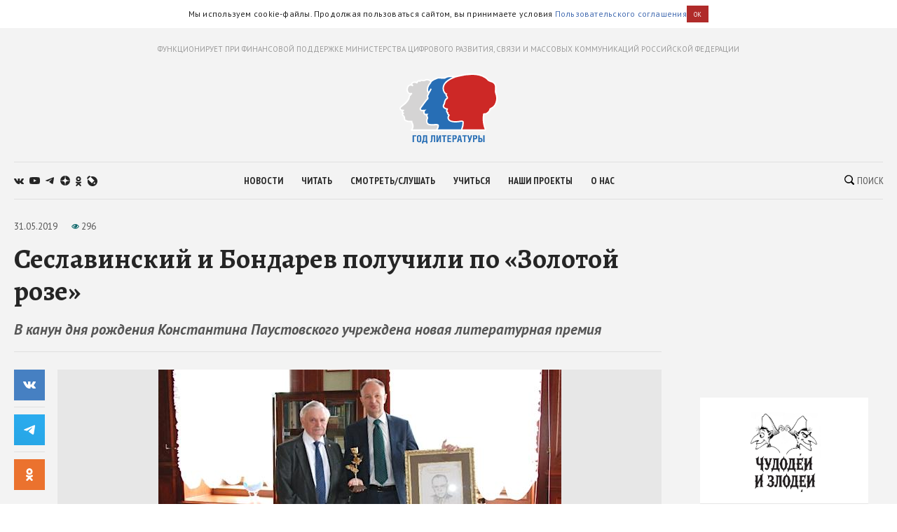

--- FILE ---
content_type: text/html; charset=utf-8
request_url: https://godliteratury.ru/articles/2019/05/31/seslavinskiy-i-bondarev-poluchili-po
body_size: 27381
content:
<!DOCTYPE html><html lang="ru"><head><meta charSet="utf-8" data-next-head=""/><meta name="viewport" content="width=device-width" data-next-head=""/><link rel="manifest" href="/static/manifest.json" data-next-head=""/><link rel="icon" href="/favicon.ico" data-next-head=""/><link rel="apple-touch-icon" href="/favicon.ico" data-next-head=""/><link rel="preconnect" href="https://fonts.gstatic.com" crossorigin="true" data-next-head=""/><title data-next-head="">Сеславинский и Бондарев получили по «Золотой розе» - Год Литературы</title><meta name="description" content="Текст: ГодЛитературы.РФ" data-next-head=""/><meta property="og:site_name" content="Год Литературы" data-next-head=""/><meta property="og:type" content="article" data-next-head=""/><meta name="og:title" property="og:title" content="Сеславинский и Бондарев получили по «Золотой розе» - Год Литературы" data-next-head=""/><meta name="og:description" property="og:description" content="Текст: ГодЛитературы.РФ" data-next-head=""/><meta property="og:image" content="https://glstatic.rg.ru/uploads/images/2019/05/31/dad88cd26ad4764.jpg" data-next-head=""/><link rel="image_src" href="https://glstatic.rg.ru/uploads/images/2019/05/31/dad88cd26ad4764.jpg" data-next-head=""/><meta name="twitter:card" content="summary" data-next-head=""/><meta name="twitter:title" content="Сеславинский и Бондарев получили по «Золотой розе» - Год Литературы" data-next-head=""/><meta name="twitter:description" content="Текст: ГодЛитературы.РФ" data-next-head=""/><meta name="twitter:site" content="Год Литературы" data-next-head=""/><meta name="twitter:creator" content="Год Литературы" data-next-head=""/><meta name="twitter:image" content="https://glstatic.rg.ru/uploads/images/2019/05/31/dad88cd26ad4764.jpg" data-next-head=""/><meta name="mailru-domain" content="AyfapjQEXUTaFPuZ" data-next-head=""/><link rel="amphtml" href="https://godliteratury.ru/amp/articles/2019/05/31/seslavinskiy-i-bondarev-poluchili-po" data-next-head=""/><link rel="preload" href="/_next/static/css/02554e87d4294d6d.css" as="style"/><link rel="preload" href="/_next/static/css/3bad1f1cba3e1867.css" as="style"/><link rel="preload" href="/_next/static/css/c499ceb2a36260ba.css" as="style"/><link rel="stylesheet" href="https://fonts.googleapis.com/css2?family=Alegreya:wght@400;700;800&amp;family=PT+Sans:ital,wght@0,400;0,700;1,400;1,700&amp;family=PT+Sans+Narrow:wght@400;700&amp;display=swap"/><script id="rgapp-env" data-nscript="beforeInteractive">window.RGAPP = window.RGAPP || {}; window.RGAPP.env = 'production'</script><link rel="stylesheet" href="/_next/static/css/02554e87d4294d6d.css" data-n-g=""/><link rel="stylesheet" href="/_next/static/css/3bad1f1cba3e1867.css" data-n-p=""/><link rel="stylesheet" href="/_next/static/css/c499ceb2a36260ba.css" data-n-p=""/><noscript data-n-css=""></noscript><script defer="" noModule="" src="/_next/static/chunks/polyfills-42372ed130431b0a.js"></script><script src="/_next/static/chunks/webpack-47ce0833a8d8cb13.js" defer=""></script><script src="/_next/static/chunks/framework-14421c4268f5ae5e.js" defer=""></script><script src="/_next/static/chunks/main-7fc0a072e33300e9.js" defer=""></script><script src="/_next/static/chunks/pages/_app-119e5381c06b438b.js" defer=""></script><script src="/_next/static/chunks/145-0a57edff7998a82a.js" defer=""></script><script src="/_next/static/chunks/691-ac9b4e303d18c3d3.js" defer=""></script><script src="/_next/static/chunks/0-95e4adb6595efe98.js" defer=""></script><script src="/_next/static/chunks/678-e51447bd223f02d6.js" defer=""></script><script src="/_next/static/chunks/739-6f4c461c7fe4c9fd.js" defer=""></script><script src="/_next/static/chunks/pages/articles/%5B...slug%5D-80a2493e9a886c16.js" defer=""></script><script src="/_next/static/RTKrbS-6mekeZ2JPwJl6F/_buildManifest.js" defer=""></script><script src="/_next/static/RTKrbS-6mekeZ2JPwJl6F/_ssgManifest.js" defer=""></script></head><body><link rel="preload" as="image" href="https://glstatic.rg.ru/uploads/images/2019/05/31/dad88cd26ad4764.jpg"/><link rel="preload" as="image" href="https://top-fwz1.mail.ru/counter?id=3258729;t=456;l=1"/><div id="__next"><div class="section" style="background:#f3f3f3"><div class="Section_sectionContent__jAK1D"><header class="Header_header__MvnS2"><div class="Header_meta__2pvIA">ФУНКЦИОНИРУЕТ ПРИ ФИНАНСОВОЙ ПОДДЕРЖКЕ МИНИСТЕРСТВА ЦИФРОВОГО РАЗВИТИЯ, СВЯЗИ И МАССОВЫХ КОММУНИКАЦИЙ РОССИЙСКОЙ ФЕДЕРАЦИИ</div><div class="Header_center__GPZJ_"><a class="Header_logo__j7oID" href="/"><svg xmlns="http://www.w3.org/2000/svg" viewBox="0 0 177.44 126.89"><defs><style>.gl_logo_svg__cls-2{fill:#276eb5}.gl_logo_svg__cls-4{fill:#fff}</style></defs><g id="gl_logo_svg__Layer_2" data-name="Layer 2"><g id="gl_logo_svg__Layer_4" data-name="Layer 4"><path d="M22.07 102.86L23 101a21.52 21.52 0 001.15-3.25c.68-2.3-.16-5.87-1-7.57a6.82 6.82 0 01-1-3.37l-1.59.19h-.15q-.64.06-1.35.06a17.43 17.43 0 01-7.54-1.7c-1.71-1-2.52-2.12-2.41-3.43a12.76 12.76 0 00-.28-2.81A8.53 8.53 0 007 76.38l-.18-.14a2.48 2.48 0 01-1.21-2.38A3.88 3.88 0 016.89 72a5.84 5.84 0 01-1.33-1.37 2.06 2.06 0 01.35-2.81 10.8 10.8 0 001.07-1h-.6c-2.91 0-4.61-.91-5-2.72-.52-2.22 1.29-3.62 4-5.74 1.19-.93 2.67-2.07 4.29-3.53 5-4.45 7.36-9.17 7.56-10a11.38 11.38 0 00.18-1.14 6.26 6.26 0 011.08-3.23l2.35-2.94a7.63 7.63 0 01-6.42-5.53 10.87 10.87 0 011.4-8.66 5.22 5.22 0 013.86-2.35c.59-.05 1.15-.07 1.66-.07h.72a4.74 4.74 0 01.19-2.12 4.09 4.09 0 012.32-2.42 6.93 6.93 0 012.84-.62 9.71 9.71 0 013.64.84 5.38 5.38 0 00.51.2c.11-.18.23-.44.32-.63a4.71 4.71 0 011.88-2.36 3.63 3.63 0 011.72-.4 6.7 6.7 0 011.67.25 3.11 3.11 0 012.64-1.23 6.49 6.49 0 011.32.16 10.31 10.31 0 002.33.31 8.16 8.16 0 003.6-1 7.24 7.24 0 013.11-.69 10.11 10.11 0 016 2.23 30.22 30.22 0 012.49 2.07 5.44 5.44 0 00.68.58 3.39 3.39 0 011.58-.36 7 7 0 012.3.48c3.42 1.24 7.43 4.78 8.81 6.4a16.6 16.6 0 011.17 1.54l.16.24a4.77 4.77 0 011.28-.17 5.7 5.7 0 013.76 1.46c.64.56 1.44 1.25 1.08 2.21a1.27 1.27 0 01-.69.73v74.3z" fill="#d5d4d4"></path><path class="gl_logo_svg__cls-2" d="M69.32 102.64a1.27 1.27 0 01-1.09-.64 1.26 1.26 0 010-1.26c1.65-2.74 2.42-5.95 1.67-7-.48-.67-1.62-1-3.81-1-.8 0-1.7 0-2.65.07s-2.33.09-3.62.09c-5.18 0-8.6 0-10.06-4.17a9.55 9.55 0 01.58-6.91 7.71 7.71 0 00.35-1 6.43 6.43 0 00-.52-2.19 12.87 12.87 0 01-.67-2.54 3 3 0 01.09-1.27 3.11 3.11 0 01-1-.46 1.59 1.59 0 01-1 .35 3.37 3.37 0 01-2.42-1.56 5.22 5.22 0 01-.48-5 5.1 5.1 0 01.72-1.31c-1.58.08-3.22.18-3.76.22h-.56A3 3 0 0138 65.32c-.72-1.74 0-2.66 1.24-4.19.35-.45 1.29-1.75 2.38-3.25 3.73-5.17 7.22-9.93 8.79-11.39 1.29-1.2 1.17-1.59.81-2.76a9.41 9.41 0 01-.28-1c-.42-1.86-.09-2.54 1-4.8.27-.55.6-1.22 1-2 .09-.18.17-.37.25-.57A7.9 7.9 0 0151 31.44 13.9 13.9 0 0152.52 22 18.22 18.22 0 0155 18.46a5.94 5.94 0 001.33-2.1c.87-2.77 5.26-5.27 9.08-6.68 1.07-.4 1.81-.73 2.41-1a7.1 7.1 0 013.31-.85 15.44 15.44 0 011.62.1c1.16.12 4.14.4 6.61.4a9.77 9.77 0 002.74-.23 6.86 6.86 0 001.07-.55 15.2 15.2 0 018.63-2.17h2.48c6.16 0 13.82.11 18.17 4.58 2.67 2.73 5.21 5 7.26 6.85 1.37 1.23 2.56 2.29 3.5 3.24 2.61 2.61 3.71 12.45 3.13 14.86l-5 66.55a1.25 1.25 0 01-1.25 1.16z"></path><path d="M113.91 102.64a1.27 1.27 0 01-1.06-.58 1.26 1.26 0 01-.08-1.19 29.34 29.34 0 002.46-12.42c0-1.5-1.51-2-2.89-2a6.6 6.6 0 00-1.06.09l-1.27.22a48.48 48.48 0 01-8.52.9 29.76 29.76 0 01-5-.41c-6.55-1.13-7.73-3.75-8.33-6.12-.55-2.2.85-4.51 1.53-5.55A7.68 7.68 0 0088.23 74a2.33 2.33 0 01-.86-3 5.07 5.07 0 01-1.69-2c-.36-1.07.11-3.08.78-4.41a.35.35 0 000-.26 10.37 10.37 0 01-5.4-2.28c-2-1.61-2.14-4.16-.43-6.5a7.72 7.72 0 001-2.92 24.42 24.42 0 01.91-3.48 8.27 8.27 0 013-3.72c.54-.42 1.15-.9 1.18-1.19.14-1.17-.79-2.67-1.62-3.6a3.94 3.94 0 01-.47-3.46h-.13a1.24 1.24 0 01-.82-.3 14.32 14.32 0 01-3.07-16.31C84.78 11.29 101.06 6 101.75 5.82h.06c7.36-1.95 18.42-4.55 29.44-4.55 9.72 0 17.78 2 24 6a18.9 18.9 0 014.13 3.53c1.19 1.31 2.06 2.26 5.84 3.45 7.69 2.41 8.51 5.94 8.82 10.67a28.19 28.19 0 01-.13 4.56 13.9 13.9 0 00.67 6.81 23.79 23.79 0 01.2 16.82 17 17 0 01-9.58 10.41 2.15 2.15 0 00-1.55 2 6.75 6.75 0 01-.28 1c-1 2.56-5.35 6.8-8.49 6.8-2.39 0-2.44.27-2.55.75a60.37 60.37 0 000 15.18 55.06 55.06 0 003 11.72 1.24 1.24 0 01-.14 1.15 1.25 1.25 0 01-1 .55z" fill="#cd2826"></path><path class="gl_logo_svg__cls-2" d="M30.39 111.85v1.91h-4.2v10.62h-2.38v-12.53h6.58zM35.61 111.63c2.41 0 4 1.09 4 4.28v4.55c0 3.19-1.61 4.21-4 4.21s-4.08-1-4.08-4.21v-4.55c0-3.16 1.7-4.28 4.08-4.28m-1.65 4v5.12c0 1.3.52 2 1.65 2s1.6-.7 1.6-2v-5.08c0-1.34-.58-2.13-1.6-2.13s-1.61.76-1.61 2.09M49.94 111.85v10.62h.76v4.42h-2.29v-2.51h-5.18v2.51h-2.3v-4.42h.75c.83-1.84 1.15-3.26 1.15-6.71v-3.91zm-4.77 1.91v2.85a12.21 12.21 0 01-1.17 5.86h3.52v-8.71zM64.67 111.85v12.53h-2.38v-10.62h-2.53v4.81c0 4.18-.7 6-2.69 6a5.4 5.4 0 01-1.44-.15v-1.72a3.16 3.16 0 00.76.08c.73 0 1-.38 1-4.92v-6zM69.26 111.85v4.69A25.08 25.08 0 0169 121l3.47-9.11H75v12.53h-2.2v-4.74a21.43 21.43 0 01.29-4.35l-3.47 9.09H67v-12.57zM82.06 124.38h-2.38v-10.62h-2.95v-1.91H85v1.91h-2.94v10.62zM93.41 111.85v1.91h-4.32v2.91h3.94v1.91h-3.94v3.89h4.32v1.91h-6.69v-12.53h6.69zM98.34 124.38H96v-12.53h4.5a3.36 3.36 0 013.29 3.66c0 2.07-1.3 3.77-3.33 3.77h-2.12zm0-7h1.2a1.86 1.86 0 000-3.71h-1.2zM107.27 111.85h3.19l2.78 12.53h-2.57l-.59-3.26h-2.69l-.75 3.26h-2.55zm2.51 7.41l-1-5.83-1.15 5.83zM119.17 124.38h-2.38v-10.62h-2.95v-1.91h8.28v1.91h-2.95v10.62zM125.24 111.85l1.93 6.65 1.93-6.65h2.6L128.3 122c-.66 2-1.41 2.68-2.57 2.68a4.45 4.45 0 01-1.44-.22v-1.82a2.21 2.21 0 00.66.14c.47 0 .81-.3 1.06-1l-3.44-9.91zM135.43 124.38h-2.37v-12.53h4.49a3.37 3.37 0 013.3 3.66c0 2.07-1.3 3.77-3.34 3.77h-2.08zm0-7h1.2a1.86 1.86 0 000-3.71h-1.2zM145.05 116.67h2c1.94 0 3.19 1.93 3.19 3.7 0 2.41-1.1 4-3 4h-4.58v-12.52h2.38zm0 5.92h1.37c.89 0 1.39-.54 1.39-1.94 0-1.23-.5-2.07-1.39-2.07h-1.37zm8.84 1.79h-2.38v-12.53h2.38z"></path><path class="gl_logo_svg__cls-4" d="M24.16 101.32c0-.06.06-.14.09-.21h-.08a1.55 1.55 0 000 .21"></path><path class="gl_logo_svg__cls-4" d="M175.73 35.89a12.63 12.63 0 01-.6-6.28 28.33 28.33 0 00.12-4.75c-.15-2.35-.43-4.84-2-7s-3.86-3.56-7.7-4.77c-3.46-1.08-4.15-1.84-5.3-3.09a19.75 19.75 0 00-4.37-3.74C149.5 2.1 141.21 0 131.25 0 120.31 0 109.38 2.52 102 4.47c-2.6-.28-5.24-.3-7.65-.32h-2.5a16.46 16.46 0 00-9.26 2.36 5.87 5.87 0 01-.84.44 9.06 9.06 0 01-2.35.17c-2.41 0-5.34-.28-6.48-.4-.71-.07-1.26-.1-1.75-.1a8.31 8.31 0 00-3.82 1c-.58.26-1.3.58-2.33 1a25.74 25.74 0 00-7.56 4.26l-.5-.38a11.35 11.35 0 00-6.79-2.6 8.62 8.62 0 00-3.64.8 7 7 0 01-3.07.87 9.8 9.8 0 01-2.06-.28 7.72 7.72 0 00-1.59-.19 4.44 4.44 0 00-3.07 1.11 6.69 6.69 0 00-1.26-.13 5 5 0 00-2.3.54A5.32 5.32 0 0031 15.14a10.15 10.15 0 00-3.54-.71 8.13 8.13 0 00-3.34.72 5.35 5.35 0 00-3 3.17 5.8 5.8 0 00-.27 1.26l-1.21.06a6.55 6.55 0 00-4.78 2.87 12.17 12.17 0 00-1.6 9.69 8.44 8.44 0 005.48 5.92l-1.17 1.46a7.43 7.43 0 00-1.34 3.86 8.44 8.44 0 01-.16 1c-.23.85-2.51 5.21-7.18 9.39-1.58 1.42-3 2.51-4.22 3.47-2.79 2.16-5.2 4-4.48 7 .33 1.38 1.34 3 4.17 3.51a3.3 3.3 0 00.19 3.41 4.7 4.7 0 00.63.81 3.93 3.93 0 00-.74 1.54A3.63 3.63 0 006 77.2l.17.15a7.61 7.61 0 011.42 2.08 11.44 11.44 0 01.24 2.41c-.19 2.29 1.55 3.78 3 4.62a18.57 18.57 0 008.16 1.86 14.12 14.12 0 001.48-.07h.48a11.11 11.11 0 001 2.58 13.27 13.27 0 011.05 6.6 9.25 9.25 0 01-2 3.77 1.59 1.59 0 00-.36 2.08 1.7 1.7 0 00.56.54 1.46 1.46 0 00.44.16v.13H153c1 0 2.45-.16 3-1a2.74 2.74 0 00.38-2.61 55.09 55.09 0 01-2.88-11.44 59.91 59.91 0 010-14.45 12.46 12.46 0 011.39-.06c4 0 8.65-4.94 9.67-7.61a9.55 9.55 0 00.34-1.15c.18-.81.19-.84.79-1.07a18.31 18.31 0 0010.29-11.15 25 25 0 00-.19-17.67M67.18 100.09c-.16.26-.36.63-.55 1H24.25c0 .07-.06.15-.09.21a1.55 1.55 0 010-.21h.08A21.13 21.13 0 0025.38 98c.82-2.75-.21-6.66-1.12-8.44s-1-2.46-.82-3.33c.09-.52 0-.7-.74-.7-.48 0-1.25.09-2.42.21a9.65 9.65 0 01-1.22.07 16.34 16.34 0 01-6.93-1.54c-1.52-.86-1.83-1.63-1.78-2.24a13.34 13.34 0 00-.3-3.2 9.38 9.38 0 00-2.24-3.42c-.62-.5-1.07-.81-1-1.32a3.91 3.91 0 011.53-1.68c.56-.36.56-.77.1-.92A5.26 5.26 0 016.63 70c-.3-.52-.3-.87.11-1.23 2.77-2.43 2.14-3.26 1-3.26H6.37c-1.48 0-3.45-.21-3.82-1.76-.51-2.14 2.95-3.57 8-8s7.6-9.41 7.9-10.75.2-2.85 1-3.87 2.83-3.23 2.83-3.23h-.07l.07-.06a1.59 1.59 0 00-1.69-2.7h-.06c-.14-.09-.17 0-.1.08h-.05c-1.31.49-3.83 0-4.77-3.73-1.05-4.16.78-9.19 4.14-9.45.61-.05 1.45-.13 1.79.16a4.47 4.47 0 00.84.6 1.59 1.59 0 002.14-2.34l-.6-.47c-.52-.64-.93-1.73 1.14-2.65a5.59 5.59 0 012.35-.34c2 0 3.57 1.15 4.36 1.15 1.05 0 1.29-2.59 2.54-3.24a2.44 2.44 0 011.15-.18 16.15 16.15 0 012.05.42c.49 0 .54-1.41 2.24-1.41a4.53 4.53 0 011 .08 12 12 0 002.6.32A9.44 9.44 0 0047.58 13a6.09 6.09 0 012.59-.57 8.84 8.84 0 015.24 2l.35.26a5.56 5.56 0 00-.63 1.31A4.62 4.62 0 0154 17.65a19.88 19.88 0 00-2.61 3.79 15.2 15.2 0 00-1.68 10.28 8.85 8.85 0 001.93 3.74l-.11.2a1.23 1.23 0 00-.13.41v.2a1.22 1.22 0 000 .34 1.12 1.12 0 01-.05-.31l-.54 1.11c-1.16 2.36-1.64 3.34-1.12 5.62.09.42.2.78.3 1.1a4.84 4.84 0 01.19.71 2.7 2.7 0 01-.65.76c-1.66 1.54-5.18 6.36-9 11.58-1.07 1.49-2 2.77-2.34 3.2-1.3 1.62-2.42 3-1.41 5.45a4.26 4.26 0 004.27 2.61h.65l1.62-.09a6.33 6.33 0 00.79 5.61A4.56 4.56 0 0047.65 76a3 3 0 00.6-.06v.34a14.08 14.08 0 00.75 2.78 11.16 11.16 0 01.46 1.6c0 .15-.18.48-.27.73a10.61 10.61 0 00-.6 7.78c1.75 5 5.94 5 11.24 5 1.31 0 2.57 0 3.67-.09.94 0 1.83-.07 2.6-.07 2.28 0 2.71.34 2.78.43.31.62-.22 3.18-1.71 5.65m2.14 1c1.47-2 3-6.36 1.62-8.24-.86-1.23-2.56-1.43-4.83-1.43-1.78 0-3.91.2-6.27.2-5.36 0-7.74-.07-8.88-3.32s.73-5.95 1-7.25-1-3.41-1.18-5.1 1.75-2.3 1.42-2.3-1.08-1.56-1.45-1.56c-.37 0-.3 1.56-.57 1.56-1.09-.15-1.74-1.5-2.1-1.5a.14.14 0 00-.09 0c-.33.32.32 1.26-.31 1.26s-2.86-1.62-1.72-4.83c.56-1.6 2.84-3.17 2.84-3.17s-6 .33-7.15.41h-.47a1.84 1.84 0 01-2-1.08c-.41-1-.25-1.3 1.05-2.92S49 49.52 51.29 47.4s1.3-3.16.9-4.95 0-1.89 1.92-6c.15-.33.29-.67.43-1l-.78 1.45.79-1.46 3.39-6.26A1.25 1.25 0 1055.73 28L53 33a6.13 6.13 0 01-.79-1.87 12.57 12.57 0 011.45-8.55c1.77-3.33 3.21-3.78 3.88-5.89a4.32 4.32 0 01.19-.45 6.32 6.32 0 011.64-1.89 23.22 23.22 0 016.5-3.54c3.13-1.13 3.5-1.72 5.25-1.72.41 0 .89 0 1.49.09 2 .21 4.61.41 6.74.41a11.37 11.37 0 003.14-.3c1.63-.54 3.25-2.66 9.31-2.66H96.11c-1.18.52-2.48 1.14-3.83 1.85C85.67 12 81.37 15.9 79.49 20.14A15.23 15.23 0 0079.38 33a15.59 15.59 0 003.49 4.92 3.37 3.37 0 00.38.28 4.37 4.37 0 00.94 3.38 5 5 0 011.31 2.38c-.18.17-.48.41-.71.59a9.52 9.52 0 00-3.44 4.28 27 27 0 00-1 3.65 7.58 7.58 0 01-.73 2.43c-2.11 2.88-1.86 6.18.64 8.21a12.25 12.25 0 004.52 2.29 6.94 6.94 0 00-.33 4.09 5 5 0 001.45 2v.38a3.64 3.64 0 001.57 3.09 5.16 5.16 0 01.72.69A8 8 0 0087 81.4c.74 2.95 2.38 5.85 9.33 7a30.09 30.09 0 005.18.43 49.19 49.19 0 008.73-.92l1.26-.22a5.24 5.24 0 01.86-.07c.27 0 1.63 0 1.64.8a35.39 35.39 0 01-2.68 12.64zm104.25-48.4a15.79 15.79 0 01-8.85 9.67c-2.34.91-2.11 2.5-2.55 3.66-.81 2.14-4.78 6-7.32 6s-3.47.31-3.77 1.73a59.55 59.55 0 00-.07 15.51 51.91 51.91 0 003.08 11.85H114a30.76 30.76 0 002.45-12.68c0-2-1.67-3.26-4.14-3.26a7.79 7.79 0 00-1.25.1 55.13 55.13 0 01-9.6 1.11 28.36 28.36 0 01-4.73-.38c-5.9-1-6.81-3.16-7.32-5.19s1.32-4.48 1.63-5S89.92 73.67 89 73s-.61-1.32-.2-1.93-.31-.72-.31-.72-1.42-1-1.63-1.62a6.19 6.19 0 01.72-3.46 1.64 1.64 0 00-.51-2 8.8 8.8 0 01-5.19-2c-1.63-1.32-1.33-3.25-.21-4.78s1-3.87 2-6.72 4.07-3.46 4.27-5.19-1-3.56-1.93-4.58.41-4.17.41-4.17a2.92 2.92 0 00-.5-.05 3.25 3.25 0 00-1.44.36 13 13 0 01-2.75-14.86c4-9 20.36-14.15 20.36-14.15 1.66-.44 3.5-.91 5.46-1.37a105.18 105.18 0 0123.7-3.26c8.29 0 16.56 1.48 23.29 5.84 5.19 3.35 3.46 5 10.28 7.12s7.63 4.89 7.94 9.57-1.12 6.82.61 11.7a22.61 22.61 0 01.2 16"></path></g></g></svg></a><div class="Header_mobileSearch__LXhx4"><div class="SearchBar_wrapper__BWL37 "><input class="SearchBar_input__KHKv1" placeholder="Введите поисковой запрос..." value=""/><div class="SearchBar_icon__ysU_K" title="найти"><div class="SearchBar_iconWrapper__YOVdd"><svg xmlns="http://www.w3.org/2000/svg" viewBox="0 0 12 12"><g data-name="Layer 2"><path class="search_svg__cls-1" d="M11.71 10.34L9.26 7.91a5 5 0 00-.59-6.43 5.1 5.1 0 00-7.18 0 5 5 0 000 7.14 5.11 5.11 0 006.38.64l2.46 2.45a1 1 0 001.38 0 1 1 0 000-1.37zM2.34 7.77a3.86 3.86 0 015.47-5.44 3.83 3.83 0 010 5.44 3.89 3.89 0 01-5.47 0z" data-name="Layer 1"></path></g></svg></div> Поиск</div><div class="SearchBar_close__cfH5C"><svg xmlns="http://www.w3.org/2000/svg" viewBox="0 0 24.95 24.85"><path d="M14.06 12.49L24.61 1.94a1.09 1.09 0 000-1.54V.35A1.1 1.1 0 0023 .31L12.48 10.9 1.93.35A1.11 1.11 0 00.36.33a1.11 1.11 0 000 1.57l10.53 10.59L.34 23a1.11 1.11 0 000 1.57 1.37 1.37 0 00.91.23c.22 0 .68 0 .68-.23l10.55-10.5L23 24.62a1.37 1.37 0 00.91.23c.23 0 .68 0 .68-.23a1.13 1.13 0 000-1.57z"></path></svg></div></div></div><div class="Header_burger__CUvUF"><div class="Burger_wrapper__MRZ05"><span class="Burger_item__TFIQd"></span><span class="Burger_item__TFIQd"></span><span class="Burger_item__TFIQd"></span></div></div></div><div id="" class="Adfox_wrapper__6EjMr Adfox_media1__C8usK"></div><div class="Header_nav__EE71E"><div class="Header_social__3eLiN"><div class="Socials_wrapper__jIdCQ Socials_inHead__tQpX2"><a class="Socials_item__0VqOn Socials_vk__v4tNK" target="_blank" rel="noreferrer noopener" href="https://vk.com/godliteratury_ru"><svg xmlns="http://www.w3.org/2000/svg" viewBox="0 0 14.05 7.52"><g data-name="Layer 2"><path class="vk_svg__cls-1" d="M14 6.76l-.05-.09a7.14 7.14 0 00-1.4-1.59c-.32-.3-.51-.49-.6-.59a.56.56 0 01-.1-.59 6 6 0 01.66-.94l.48-.61C13.78 1.23 14.15.53 14 .22V.15a.52.52 0 00-.24-.15 1.15 1.15 0 00-.46 0H11v.05a.3.3 0 00-.08.08.47.47 0 00-.07.12 11.07 11.07 0 01-.79 1.62c-.18.3-.34.55-.49.77a4.44 4.44 0 01-.38.48 2.68 2.68 0 01-.28.25c-.09.06-.15.09-.19.08h-.13a.44.44 0 01-.16-.17A1 1 0 018.22 3v-.63-.3-.59-.51-.4a1.33 1.33 0 000-.32.9.9 0 00-.08-.25H5.41s0 .8.06.9a3.92 3.92 0 01.06.52 6.71 6.71 0 010 .9c0 .25 0 .45-.07.58a.91.91 0 01-.1.34.61.61 0 01-.09.16.64.64 0 01-.2 0 .45.45 0 01-.25-.1 1.54 1.54 0 01-.3-.28 3.47 3.47 0 01-.36-.49 7.07 7.07 0 01-.4-.74l-.12-.21c-.08-.14-.17-.33-.3-.59S3.07.6 3 .36a.51.51 0 00-.2-.23L2.64.05a.48.48 0 00-.17 0h-2a.51.51 0 00-.42.1.37.37 0 00-.05.16.5.5 0 000 .19c.3.68.61 1.33 1 2A17.57 17.57 0 001.9 4c.25.38.51.75.77 1.08l.52.66.2.21.19.18a4.69 4.69 0 00.51.41 7.65 7.65 0 00.76.46 3.5 3.5 0 001 .38 3.32 3.32 0 001.07.12h.84a.54.54 0 00.39-.16.59.59 0 000-.13.64.64 0 000-.2 2.46 2.46 0 010-.56A1.41 1.41 0 018.39 6a.58.58 0 01.16-.21.54.54 0 01.12-.11h.06a.46.46 0 01.41.11 2.2 2.2 0 01.45.42c.14.16.3.35.5.55a3.22 3.22 0 00.51.46l.15.09a1.77 1.77 0 00.38.15.75.75 0 00.41 0h1.87a.83.83 0 00.43-.09.35.35 0 00.16-.17.53.53 0 000-.2 1 1 0 000-.24z" data-name="Layer 1"></path></g></svg></a><a class="Socials_item__0VqOn Socials_ytube__yI7A1" target="_blank" rel="noreferrer noopener" href="https://www.youtube.com/channel/UCuPckbcHAZGudodx5mW_RTA"><svg xmlns="http://www.w3.org/2000/svg" viewBox="0 0 15.13 10.81"><g data-name="Layer 2"><path class="ytube_svg__cls-1" d="M14.82 1.69A1.93 1.93 0 0013.48.32 44.66 44.66 0 007.57 0a44.8 44.8 0 00-5.92.32A1.9 1.9 0 00.32 1.69 20.17 20.17 0 000 5.4a20.26 20.26 0 00.32 3.72 1.92 1.92 0 001.33 1.37 44.8 44.8 0 005.92.32 44.66 44.66 0 005.91-.32 2 2 0 001.34-1.37 20.9 20.9 0 00.31-3.72 20.81 20.81 0 00-.31-3.71zM6 7.68V3.12l4 2.28z" data-name="Layer 1"></path></g></svg></a><a class="Socials_item__0VqOn Socials_telegram__43MEm" target="_blank" rel="noreferrer noopener" href="https://t.me/godliteratury"><svg viewBox="0 0 14 12" xmlns="http://www.w3.org/2000/svg"><path d="M.9 5.3l8.3-3.4C10 1.5 12.8.4 12.8.4s1.3-.6 1.2.6c0 .5-.3 2.3-.6 4.2l-.9 5.6s-.1.8-.7 1-1.6-.5-1.8-.6c-.1-.2-2.7-1.8-3.6-2.6-.2-.2-.5-.6 0-1.1 1.3-1.2 2.8-2.6 3.8-3.6.4-.4.9-1.4-.9-.2l-5 3.4s-.6.4-1.6 0S.2 6.4.2 6.4s-.8-.6.7-1.1z"></path></svg></a><a class="Socials_item__0VqOn Socials_zen__80IYu" target="_blank" rel="noreferrer noopener" href="https://zen.yandex.ru/godliteratury"><svg xmlns="http://www.w3.org/2000/svg" viewBox="0 0 56 56" fill="none"><path d="M0 28C0 12.536 12.536 0 28 0s28 12.536 28 28-12.536 28-28 28S0 43.464 0 28z"></path><path fill-rule="evenodd" clip-rule="evenodd" d="M27.433 0c-.132 11.52-.885 17.966-5.176 22.257-4.29 4.29-10.738 5.044-22.257 5.176v1.672c11.52.132 17.966.886 22.257 5.176 4.223 4.224 5.02 10.536 5.17 21.719h1.685c.15-11.183.946-17.495 5.17-21.719 4.223-4.223 10.535-5.02 21.718-5.17v-1.684c-11.183-.15-17.495-.947-21.719-5.17-4.29-4.29-5.044-10.738-5.176-22.257h-1.672z" fill="#fff"></path></svg></a><a class="Socials_item__0VqOn Socials_ok__YutHx" target="_blank" rel="noreferrer noopener" href="https://ok.ru/god.literatury"><svg xmlns="http://www.w3.org/2000/svg" viewBox="0 0 1258.2 2174.7"><path class="ok_svg__st0" d="M629.9 1122.4c310-.1 561.1-251.5 561-561.4C1190.8 251 939.4-.1 629.5 0S68.4 251.5 68.5 561.4c.4 309.8 251.6 560.8 561.4 561m0-793.4c128.4 0 232.5 104.1 232.5 232.5S758.3 793.9 629.9 793.9 397.4 689.8 397.4 561.4c.2-128.3 104.2-232.3 232.5-232.4zm226.9 1251.3c115.5-26.2 225.7-71.9 326-135 76.4-49.3 98.4-151.1 49.1-227.5-48.5-75.2-148.3-97.9-224.5-51-231.1 144.5-524.5 144.5-755.6 0-76.7-48.1-178-25.1-226.3 51.5C-23 1295-.2 1396.6 76.6 1445.1c.1 0 .2.1.2.1 100.2 63 210.4 108.7 325.8 135L88.8 1894c-62.5 66-59.6 170.2 6.5 232.7 63.5 60 162.7 60 226.2 0l308.2-308.4 308.4 308.4c64.2 64.1 168.1 64.1 232.3 0 64.1-64.2 64.1-168.1 0-232.3l-313.6-314.1z"></path></svg></a><a class="Socials_item__0VqOn Socials_jj__eqYOS" target="_blank" rel="noreferrer noopener" href="https://godliteratury.livejournal.com/"><svg xmlns="http://www.w3.org/2000/svg" viewBox="0 0 102.653 102.767"><path d="M54.576 6.603a48.017 48.017 0 00-19.087 3.943L24.931 0h-.024A48.243 48.243 0 000 25.05l10.577 10.566-.007.011c-2.553 5.863-4.074 12.25-4.074 19.057 0 26.563 21.523 48.084 48.08 48.084 26.547 0 48.077-21.526 48.077-48.084.001-26.551-21.526-48.081-48.077-48.081"></path><path fill="#fff" d="M49.677 74.655c4.817-11.187 13.761-20.168 24.905-25.054h.007L35.496 10.567l-.017-.003A48.21 48.21 0 0010.57 35.621l39.107 39.034zM77.383 62.935a28.065 28.065 0 00-14.469 14.552l18.257 3.774-3.788-18.326z"></path></svg></a></div></div><div class="Header_menu__v3J_a"><div class="Menu_wrapper__eVxAC "><a class="Menu_item__IKRlI" href="/main-news">новости</a><a class="Menu_item__IKRlI" href="/rubrics/theme/read">читать</a><a class="Menu_item__IKRlI" href="/rubrics/theme/watch">смотреть/слушать</a><a class="Menu_item__IKRlI" href="/rubrics/theme/education">учиться</a><a class="Menu_item__IKRlI" href="/gl-projects">наши проекты</a><a class="Menu_item__IKRlI" href="/informaciy-orgkomiteta">о нас</a></div></div><div class="Header_search__8R1rx"><div class="SearchBar_wrapper__BWL37 "><input class="SearchBar_input__KHKv1" placeholder="Введите поисковой запрос..." value=""/><div class="SearchBar_icon__ysU_K" title="найти"><div class="SearchBar_iconWrapper__YOVdd"><svg xmlns="http://www.w3.org/2000/svg" viewBox="0 0 12 12"><g data-name="Layer 2"><path class="search_svg__cls-1" d="M11.71 10.34L9.26 7.91a5 5 0 00-.59-6.43 5.1 5.1 0 00-7.18 0 5 5 0 000 7.14 5.11 5.11 0 006.38.64l2.46 2.45a1 1 0 001.38 0 1 1 0 000-1.37zM2.34 7.77a3.86 3.86 0 015.47-5.44 3.83 3.83 0 010 5.44 3.89 3.89 0 01-5.47 0z" data-name="Layer 1"></path></g></svg></div> Поиск</div><div class="SearchBar_close__cfH5C"><svg xmlns="http://www.w3.org/2000/svg" viewBox="0 0 24.95 24.85"><path d="M14.06 12.49L24.61 1.94a1.09 1.09 0 000-1.54V.35A1.1 1.1 0 0023 .31L12.48 10.9 1.93.35A1.11 1.11 0 00.36.33a1.11 1.11 0 000 1.57l10.53 10.59L.34 23a1.11 1.11 0 000 1.57 1.37 1.37 0 00.91.23c.22 0 .68 0 .68-.23l10.55-10.5L23 24.62a1.37 1.37 0 00.91.23c.23 0 .68 0 .68-.23a1.13 1.13 0 000-1.57z"></path></svg></div></div></div></div></header></div></div><div class="Layout_children__Umo_C"><div class="section" style="background:#f3f3f3"><div class="Section_sectionContent__jAK1D"><div><div class="Article_metatop___6t2E"><div class="Article_date__fnyls">31.05.2019</div><div class="Views_wrapper__YerE5" title="Количество просмотров: 296"><span class="Views_icon__ifYMH"><svg xmlns="http://www.w3.org/2000/svg" viewBox="0 0 1000 1000"><path d="M500 193.8c-213.7 0-399 124.5-490 306.3 91 181.8 276.3 306.3 490 306.3S899 681.8 990 500c-91-181.8-276.3-306.2-490-306.2zm241.6 162.4c57.6 36.7 106.4 85.9 143 143.8-36.6 57.9-85.4 107.1-143 143.8-72.4 46.2-155.9 70.6-241.6 70.6-85.7 0-169.3-24.4-241.6-70.5-57.6-36.7-106.4-85.9-143-143.8 36.6-57.9 85.4-107.1 143-143.8 3.8-2.4 7.5-4.7 11.3-7-9.5 26.2-14.7 54.4-14.7 83.8 0 135.3 109.7 245 245 245s245-109.7 245-245c0-29.4-5.2-57.7-14.7-83.8 3.8 2.2 7.6 4.5 11.3 6.9zM500 408.1c0 50.7-41.1 91.9-91.9 91.9s-91.9-41.1-91.9-91.9c0-50.7 41.1-91.9 91.9-91.9s91.9 41.2 91.9 91.9z"></path></svg></span>296</div></div><div class="Article_heading__znoDU"><h1 class="Article_title__L4_T1">Сеславинский и Бондарев получили по «Золотой розе»</h1><h2 class="Article_announce__YbAtN">В канун дня рождения Константина Паустовского учреждена новая литературная премия
</h2></div><div class="Article_contentWrapper__2d2kX"><div class="Article_content__4Ohb3"><div class="Article_textWrapper__hRC_a"><div class="Article_stickyContainer__J91um"><div class="Share_wrapper__vUZod "><div class="Share_item__mh8Xc Share_vk__4KFUM"><svg xmlns="http://www.w3.org/2000/svg" viewBox="0 0 14.05 7.52"><g data-name="Layer 2"><path class="vk_svg__cls-1" d="M14 6.76l-.05-.09a7.14 7.14 0 00-1.4-1.59c-.32-.3-.51-.49-.6-.59a.56.56 0 01-.1-.59 6 6 0 01.66-.94l.48-.61C13.78 1.23 14.15.53 14 .22V.15a.52.52 0 00-.24-.15 1.15 1.15 0 00-.46 0H11v.05a.3.3 0 00-.08.08.47.47 0 00-.07.12 11.07 11.07 0 01-.79 1.62c-.18.3-.34.55-.49.77a4.44 4.44 0 01-.38.48 2.68 2.68 0 01-.28.25c-.09.06-.15.09-.19.08h-.13a.44.44 0 01-.16-.17A1 1 0 018.22 3v-.63-.3-.59-.51-.4a1.33 1.33 0 000-.32.9.9 0 00-.08-.25H5.41s0 .8.06.9a3.92 3.92 0 01.06.52 6.71 6.71 0 010 .9c0 .25 0 .45-.07.58a.91.91 0 01-.1.34.61.61 0 01-.09.16.64.64 0 01-.2 0 .45.45 0 01-.25-.1 1.54 1.54 0 01-.3-.28 3.47 3.47 0 01-.36-.49 7.07 7.07 0 01-.4-.74l-.12-.21c-.08-.14-.17-.33-.3-.59S3.07.6 3 .36a.51.51 0 00-.2-.23L2.64.05a.48.48 0 00-.17 0h-2a.51.51 0 00-.42.1.37.37 0 00-.05.16.5.5 0 000 .19c.3.68.61 1.33 1 2A17.57 17.57 0 001.9 4c.25.38.51.75.77 1.08l.52.66.2.21.19.18a4.69 4.69 0 00.51.41 7.65 7.65 0 00.76.46 3.5 3.5 0 001 .38 3.32 3.32 0 001.07.12h.84a.54.54 0 00.39-.16.59.59 0 000-.13.64.64 0 000-.2 2.46 2.46 0 010-.56A1.41 1.41 0 018.39 6a.58.58 0 01.16-.21.54.54 0 01.12-.11h.06a.46.46 0 01.41.11 2.2 2.2 0 01.45.42c.14.16.3.35.5.55a3.22 3.22 0 00.51.46l.15.09a1.77 1.77 0 00.38.15.75.75 0 00.41 0h1.87a.83.83 0 00.43-.09.35.35 0 00.16-.17.53.53 0 000-.2 1 1 0 000-.24z" data-name="Layer 1"></path></g></svg></div><div class="Share_item__mh8Xc Share_tg__aaVjk"><svg viewBox="0 0 14 12" xmlns="http://www.w3.org/2000/svg"><path d="M.9 5.3l8.3-3.4C10 1.5 12.8.4 12.8.4s1.3-.6 1.2.6c0 .5-.3 2.3-.6 4.2l-.9 5.6s-.1.8-.7 1-1.6-.5-1.8-.6c-.1-.2-2.7-1.8-3.6-2.6-.2-.2-.5-.6 0-1.1 1.3-1.2 2.8-2.6 3.8-3.6.4-.4.9-1.4-.9-.2l-5 3.4s-.6.4-1.6 0S.2 6.4.2 6.4s-.8-.6.7-1.1z"></path></svg></div><div class="Share_item__mh8Xc Share_ok__k69vY"><svg xmlns="http://www.w3.org/2000/svg" viewBox="0 0 1258.2 2174.7"><path class="ok_svg__st0" d="M629.9 1122.4c310-.1 561.1-251.5 561-561.4C1190.8 251 939.4-.1 629.5 0S68.4 251.5 68.5 561.4c.4 309.8 251.6 560.8 561.4 561m0-793.4c128.4 0 232.5 104.1 232.5 232.5S758.3 793.9 629.9 793.9 397.4 689.8 397.4 561.4c.2-128.3 104.2-232.3 232.5-232.4zm226.9 1251.3c115.5-26.2 225.7-71.9 326-135 76.4-49.3 98.4-151.1 49.1-227.5-48.5-75.2-148.3-97.9-224.5-51-231.1 144.5-524.5 144.5-755.6 0-76.7-48.1-178-25.1-226.3 51.5C-23 1295-.2 1396.6 76.6 1445.1c.1 0 .2.1.2.1 100.2 63 210.4 108.7 325.8 135L88.8 1894c-62.5 66-59.6 170.2 6.5 232.7 63.5 60 162.7 60 226.2 0l308.2-308.4 308.4 308.4c64.2 64.1 168.1 64.1 232.3 0 64.1-64.2 64.1-168.1 0-232.3l-313.6-314.1z"></path></svg></div></div><figure class="Article_imageFigure__vITMB"><img class="Article_imageSrc__iOqJ4" src="https://glstatic.rg.ru/uploads/images/2019/05/31/dad88cd26ad4764.jpg" title="" alt=""/></figure></div><div class="Article_text__0Dp_Q" id="article"><html><head></head><body><p>Текст: ГодЛитературы.РФ</p>
<p>Фото: пресс-служба Роспечати</p>
<p><em>На фото М.В.Сеславинский и А.А.Лиханов</em></p>
<p>В канун 127-летия со дня рождения классика русской литературы <b>Константина Паустовского</b> (31.05.1892—14.07.1968) учреждена новая литературная премия. Создатели назвали ее именем одного из заглавных сочинений писателя - повести "Золотая роза".</p>
<p>Учредителями премии стала группа деятелей культуры во главе с приемной дочерью Паустовского - Галиной Арбузовой.</p>
<p>На премию нет выдвижений - ее учредители сами выбирают создателей литературных и книжных ценностей. Кроме того, премия не содержит материальной составляющей - только диплом с портретом К. Г. Паустовского и золотая роза: живой цветок, с помощью специальных технологий, «облитый» золотым металлом.</p>
<p>Первыми лауреатами стали <b>Юрий Васильевич Бондарев</b> (один из последних учеников Паустовского в Литературном институте - за выдающийся вклад в русскую литературу) и <b>Михаил Вадимович Сеславинский </b>(руководитель Федерального агентства по печати и массовым коммуникациям - «за выдающиеся исследования российской книжной культуры»). Вручил премии первым лауреатам известный писатель и руководитель Российского Детского фонда Альберт Лиханов.</p>
<p><rg-incut data-id="19721" title="Паустовский и женщины" announce="В этом году — 125 лет со дня рождения Константина Паустовского. Все — или почти все — читающие по-русски знают его как превосходного, образцового лирического автора. Но каким он был человеком, семьянином?..
" url="/2017/10/20/paustovskiy-i-zhenshhiny" image-path="/uploads/images/2017/10/20/61f82932623c9e9.jpg" block-view="width"></rg-incut></p>
<p><rg-incut data-id="19720" title="Викторина «Хорошо ли вы знаете Паустовского?»" announce="Насколько внимательно вы читали произведения писателя? Константину Паустовскому &amp;#8212; 125
" url="/2017/05/31/viktorina-khorosho-li-vy-znaete-pausto" image-path="/uploads/images/2017/05/26/806791f563523ef.jpg" block-view="width"></rg-incut></p>
</body></html></div></div><div class="Article_metabottomWrapper__IcO1C"><div class="Article_metabottom__BiFZL"><div class="LinksOfTag_inArticle__ZuFbB"><a class="LinksOfTag_item__gpX_9" href="/tag/premii">#<!-- -->премии</a><a class="LinksOfTag_item__gpX_9" href="/tag/paustovskiy">#<!-- -->Паустовский</a></div></div></div><div class="Article_articles__9qtTf"><div class="Article_articlesItem__95AOw"><div class="ItemOfListStandart_wrapper__4X_Du "><div class="ItemOfListStandart_project__Vhe26"><div class="LinksOfProject_list__jZWzB LinksOfProject_inItem__i8EAc"><a class="LinksOfProject_item__8ak3h" href="/gl-projects/kinoliteratura">Кино и литература</a></div></div><a href="/articles/2026/01/31/film-avgust-poluchil-glavnyj-priz-zolotogo-orla-po-motivam-romana-vladimira-bogomolova"><picture><source media="(max-width: 767px)" srcSet="
              https://glstatic.rg.ru/crop767x482/uploads/images/2026/01/31/bez-nazvaniya---2026-01-31t153825002_485.png, https://glstatic.rg.ru/crop767x482/uploads/images/2026/01/31/bez-nazvaniya---2026-01-31t153825002_485.png 2x
            "/><source media="(max-width: 989px)" srcSet="
              https://glstatic.rg.ru/crop352x222/uploads/images/2026/01/31/bez-nazvaniya---2026-01-31t153825002_485.png, https://glstatic.rg.ru/crop704x444/uploads/images/2026/01/31/bez-nazvaniya---2026-01-31t153825002_485.png 2x
            "/><source media="(max-width: 1279px)" srcSet="
              https://glstatic.rg.ru/crop286x180/uploads/images/2026/01/31/bez-nazvaniya---2026-01-31t153825002_485.png, https://glstatic.rg.ru/crop572x360/uploads/images/2026/01/31/bez-nazvaniya---2026-01-31t153825002_485.png 2x
            "/><img class="ItemOfListStandart_image__J77W8" alt="Фото: Сергей Куксин/РГ" title="Фото: Сергей Куксин/РГ" loading="lazy" src="https://glstatic.rg.ru/crop286x180/uploads/images/2026/01/31/bez-nazvaniya---2026-01-31t153825002_485.png" srcSet="https://glstatic.rg.ru/crop572x360/uploads/images/2026/01/31/bez-nazvaniya---2026-01-31t153825002_485.png 2x"/></picture><div class="ItemOfListStandart_datetime__S3X1E">31.01.2026</div></a><a class="ItemOfListStandart_title__chytF" href="/articles/2026/01/31/film-avgust-poluchil-glavnyj-priz-zolotogo-orla-po-motivam-romana-vladimira-bogomolova">Фильм «Август» по мотивам романа Владимира Богомолова получил главный приз «Золотого орла» </a><a class="ItemOfListStandart_announce__LlQL3" href="/articles/2026/01/31/film-avgust-poluchil-glavnyj-priz-zolotogo-orla-po-motivam-romana-vladimira-bogomolova">«Лучшая режиссерская работа» досталась Феликсу Умарову, постановщику фильма «Пророк. История Александра Пушкина»</a><div class="ItemOfListStandart_tags___My73"><div class="LinksOfTag_inItem__xZpgp"><a class="LinksOfTag_item__gpX_9" href="/tag/kino">#<!-- -->кино</a><a class="LinksOfTag_item__gpX_9" href="/tag/vladimir-bogomolov">#<!-- -->Владимир Богомолов</a></div></div></div></div><div class="Article_articlesItem__95AOw"><div class="ItemOfListStandart_wrapper__4X_Du "><div class="ItemOfListStandart_project__Vhe26"><div class="LinksOfProject_list__jZWzB LinksOfProject_inItem__i8EAc"><a class="LinksOfProject_item__8ak3h" href="/gl-projects/novinki">Читалка</a></div></div><a href="/articles/2026/01/31/muslim-i-sinkopa"><picture><source media="(max-width: 767px)" srcSet="
              https://glstatic.rg.ru/crop767x482/uploads/images/2026/01/30/bez-imeni-1_673.jpg, https://glstatic.rg.ru/crop767x482/uploads/images/2026/01/30/bez-imeni-1_673.jpg 2x
            "/><source media="(max-width: 989px)" srcSet="
              https://glstatic.rg.ru/crop352x222/uploads/images/2026/01/30/bez-imeni-1_673.jpg, https://glstatic.rg.ru/crop704x444/uploads/images/2026/01/30/bez-imeni-1_673.jpg 2x
            "/><source media="(max-width: 1279px)" srcSet="
              https://glstatic.rg.ru/crop286x180/uploads/images/2026/01/30/bez-imeni-1_673.jpg, https://glstatic.rg.ru/crop572x360/uploads/images/2026/01/30/bez-imeni-1_673.jpg 2x
            "/><img class="ItemOfListStandart_image__J77W8" alt="Фрагменты книги Юрия Чернавского «Здравствуй, мальчик Бананан!» / :из-во &#x27;Белое яблоко&#x27;" title="Фрагменты книги Юрия Чернавского «Здравствуй, мальчик Бананан!» / :из-во &#x27;Белое яблоко&#x27;" loading="lazy" src="https://glstatic.rg.ru/crop286x180/uploads/images/2026/01/30/bez-imeni-1_673.jpg" srcSet="https://glstatic.rg.ru/crop572x360/uploads/images/2026/01/30/bez-imeni-1_673.jpg 2x"/></picture><div class="ItemOfListStandart_datetime__S3X1E">31.01.2026</div></a><a class="ItemOfListStandart_title__chytF" href="/articles/2026/01/31/muslim-i-sinkopa">Муслим и синкопа
</a><a class="ItemOfListStandart_announce__LlQL3" href="/articles/2026/01/31/muslim-i-sinkopa">Фрагменты книги Юрия Чернавского «Здравствуй, мальчик Бананан!»
</a><div class="ItemOfListStandart_tags___My73"><div class="LinksOfTag_inItem__xZpgp"><a class="LinksOfTag_item__gpX_9" href="/tag/muzyka">#<!-- -->музыка</a><a class="LinksOfTag_item__gpX_9" href="/tag/chitalka">#<!-- -->читалка</a></div></div></div></div><div class="Article_articlesItem__95AOw"><div class="ItemOfListStandart_wrapper__4X_Du "><div class="ItemOfListStandart_project__Vhe26"><div class="LinksOfProject_list__jZWzB LinksOfProject_inItem__i8EAc"><a class="LinksOfProject_item__8ak3h" href="/gl-projects/govorim-po-russki-pravilno">Говорим и пишем по-русски правильно</a></div></div><a href="/articles/2026/01/31/chto-to-ot-kogo-to-kniga-ot-tolstogo"><picture><source media="(max-width: 767px)" srcSet="
              https://glstatic.rg.ru/crop767x482/uploads/images/2026/01/30/bez-imeni-3_290.jpg, https://glstatic.rg.ru/crop767x482/uploads/images/2026/01/30/bez-imeni-3_290.jpg 2x
            "/><source media="(max-width: 989px)" srcSet="
              https://glstatic.rg.ru/crop352x222/uploads/images/2026/01/30/bez-imeni-3_290.jpg, https://glstatic.rg.ru/crop704x444/uploads/images/2026/01/30/bez-imeni-3_290.jpg 2x
            "/><source media="(max-width: 1279px)" srcSet="
              https://glstatic.rg.ru/crop286x180/uploads/images/2026/01/30/bez-imeni-3_290.jpg, https://glstatic.rg.ru/crop572x360/uploads/images/2026/01/30/bez-imeni-3_290.jpg 2x
            "/><img class="ItemOfListStandart_image__J77W8" alt="&#x27;Мастер-класс от тренера&#x27;, &#x27;спектакль  от режиссера&#x27;, &#x27;концерт от группы&#x27;. Может, тогда и книга от Толстого? Как правильно? Русский по карточкам с Мариной Королевой / godliteratury.ru" title="&#x27;Мастер-класс от тренера&#x27;, &#x27;спектакль  от режиссера&#x27;, &#x27;концерт от группы&#x27;. Может, тогда и книга от Толстого? Как правильно? Русский по карточкам с Мариной Королевой / godliteratury.ru" loading="lazy" src="https://glstatic.rg.ru/crop286x180/uploads/images/2026/01/30/bez-imeni-3_290.jpg" srcSet="https://glstatic.rg.ru/crop572x360/uploads/images/2026/01/30/bez-imeni-3_290.jpg 2x"/></picture><div class="ItemOfListStandart_datetime__S3X1E">31.01.2026</div></a><a class="ItemOfListStandart_title__chytF" href="/articles/2026/01/31/chto-to-ot-kogo-to-kniga-ot-tolstogo">Что-то ОТ кого-то: «Книга от Толстого»?
</a><a class="ItemOfListStandart_announce__LlQL3" href="/articles/2026/01/31/chto-to-ot-kogo-to-kniga-ot-tolstogo">"Мастер-класс от тренера", "спектакль от режиссера", "концерт от группы". Может, тогда и книга от Толстого? Как правильно? Русский по карточкам с Мариной Королевой
</a><div class="ItemOfListStandart_tags___My73"><div class="LinksOfTag_inItem__xZpgp"><a class="LinksOfTag_item__gpX_9" href="/tag/govorim-pravilno">#<!-- -->Говорим правильно</a><a class="LinksOfTag_item__gpX_9" href="/tag/govorim-po-russki">#<!-- -->говорим по-русски</a></div></div></div></div><div class="Article_articlesItem__95AOw"><div class="ItemOfListStandart_wrapper__4X_Du "><div class="ItemOfListStandart_project__Vhe26"><div class="LinksOfProject_list__jZWzB LinksOfProject_inItem__i8EAc"><a class="LinksOfProject_item__8ak3h" href="/gl-projects/den-v-emigracii">День в эмиграции</a></div></div><a href="/articles/2026/01/31/boris-savinkov-igra-so-smertiu-pod-prikrytiem-literatury"><picture><source media="(max-width: 767px)" srcSet="
              https://glstatic.rg.ru/crop767x482/uploads/images/2026/01/30/trvprpv_160.png, https://glstatic.rg.ru/crop767x482/uploads/images/2026/01/30/trvprpv_160.png 2x
            "/><source media="(max-width: 989px)" srcSet="
              https://glstatic.rg.ru/crop352x222/uploads/images/2026/01/30/trvprpv_160.png, https://glstatic.rg.ru/crop704x444/uploads/images/2026/01/30/trvprpv_160.png 2x
            "/><source media="(max-width: 1279px)" srcSet="
              https://glstatic.rg.ru/crop286x180/uploads/images/2026/01/30/trvprpv_160.png, https://glstatic.rg.ru/crop572x360/uploads/images/2026/01/30/trvprpv_160.png 2x
            "/><img class="ItemOfListStandart_image__J77W8" alt="31 января 1879 года родился один из самых известных русских писателей-революционеров, прославившийся «Воспоминаниями террориста» и литературным гарцеванием на конях Апокалипсиса" title="31 января 1879 года родился один из самых известных русских писателей-революционеров, прославившийся «Воспоминаниями террориста» и литературным гарцеванием на конях Апокалипсиса" loading="lazy" src="https://glstatic.rg.ru/crop286x180/uploads/images/2026/01/30/trvprpv_160.png" srcSet="https://glstatic.rg.ru/crop572x360/uploads/images/2026/01/30/trvprpv_160.png 2x"/></picture><div class="ItemOfListStandart_datetime__S3X1E">31.01.2026</div></a><a class="ItemOfListStandart_title__chytF" href="/articles/2026/01/31/boris-savinkov-igra-so-smertiu-pod-prikrytiem-literatury">Борис Савинков: игра со смертью под прикрытием литературы
</a><a class="ItemOfListStandart_announce__LlQL3" href="/articles/2026/01/31/boris-savinkov-igra-so-smertiu-pod-prikrytiem-literatury">31 января 1879 года родился один из самых известных русских писателей-революционеров, прославившийся «Воспоминаниями террориста» и литературным гарцеванием на конях Апокалипсиса
</a><div class="ItemOfListStandart_tags___My73"><div class="LinksOfTag_inItem__xZpgp"><a class="LinksOfTag_item__gpX_9" href="/tag/odin-den-v-emigracii">#<!-- -->один день в эмиграции</a><a class="LinksOfTag_item__gpX_9" href="/tag/boris-savinkov">#<!-- -->Борис Савинков</a></div></div></div></div><div class="Article_articlesItem__95AOw"><div class="ItemOfListStandart_wrapper__4X_Du "><div class="ItemOfListStandart_project__Vhe26"><div class="LinksOfProject_list__jZWzB LinksOfProject_inItem__i8EAc"><a class="LinksOfProject_item__8ak3h" href="/gl-projects/litucheba">Литучеба</a></div></div><a href="/articles/2026/01/30/piat-sposobov-kak-ii-mozhet-pomoch-pisateliu-i-odin-kak-mozhet-ego-ubit"><picture><source media="(max-width: 767px)" srcSet="
              https://glstatic.rg.ru/crop767x482/uploads/images/2025/12/17/kak-ii-mozhet-pomoch-pisatelyu_53f.jpeg, https://glstatic.rg.ru/crop767x482/uploads/images/2025/12/17/kak-ii-mozhet-pomoch-pisatelyu_53f.jpeg 2x
            "/><source media="(max-width: 989px)" srcSet="
              https://glstatic.rg.ru/crop352x222/uploads/images/2025/12/17/kak-ii-mozhet-pomoch-pisatelyu_53f.jpeg, https://glstatic.rg.ru/crop704x444/uploads/images/2025/12/17/kak-ii-mozhet-pomoch-pisatelyu_53f.jpeg 2x
            "/><source media="(max-width: 1279px)" srcSet="
              https://glstatic.rg.ru/crop286x180/uploads/images/2025/12/17/kak-ii-mozhet-pomoch-pisatelyu_53f.jpeg, https://glstatic.rg.ru/crop572x360/uploads/images/2025/12/17/kak-ii-mozhet-pomoch-pisatelyu_53f.jpeg 2x
            "/><img class="ItemOfListStandart_image__J77W8" alt="ИИ Алиса" title="ИИ Алиса" loading="lazy" src="https://glstatic.rg.ru/crop286x180/uploads/images/2025/12/17/kak-ii-mozhet-pomoch-pisatelyu_53f.jpeg" srcSet="https://glstatic.rg.ru/crop572x360/uploads/images/2025/12/17/kak-ii-mozhet-pomoch-pisatelyu_53f.jpeg 2x"/></picture><div class="ItemOfListStandart_datetime__S3X1E">30.01.2026</div></a><a class="ItemOfListStandart_title__chytF" href="/articles/2026/01/30/piat-sposobov-kak-ii-mozhet-pomoch-pisateliu-i-odin-kak-mozhet-ego-ubit">Пять способов, как ИИ может помочь писателю, и один – как может его убить</a><a class="ItemOfListStandart_announce__LlQL3" href="/articles/2026/01/30/piat-sposobov-kak-ii-mozhet-pomoch-pisateliu-i-odin-kak-mozhet-ego-ubit">Три студента II курса журфaка Тюменского государственного университета провели исследовательскую работу и пришли к нижеследующим выводам </a><div class="ItemOfListStandart_tags___My73"><div class="LinksOfTag_inItem__xZpgp"><a class="LinksOfTag_item__gpX_9" href="/tag/iskusstvennyy-intellekt">#<!-- -->Искусственный интеллект</a></div></div></div></div><div class="Article_articlesItem__95AOw"><div class="ItemOfListStandart_wrapper__4X_Du "><div class="ItemOfListStandart_project__Vhe26"><div class="LinksOfProject_list__jZWzB LinksOfProject_inItem__i8EAc"><a class="LinksOfProject_item__8ak3h" href="/gl-projects/god-edinstva-narodov-rossii">Год единства народов России</a></div></div><a href="/articles/2026/01/29/izdatelstvo-nauka-gotovit-audioknigi-na-iazykah-narodov-severa-sibiri-i-dalnego-vostoka"><picture><source media="(max-width: 767px)" srcSet="
              https://glstatic.rg.ru/crop767x482/uploads/images/2026/01/29/img_20260129_150944_852_e64.jpg, https://glstatic.rg.ru/crop767x482/uploads/images/2026/01/29/img_20260129_150944_852_e64.jpg 2x
            "/><source media="(max-width: 989px)" srcSet="
              https://glstatic.rg.ru/crop352x222/uploads/images/2026/01/29/img_20260129_150944_852_e64.jpg, https://glstatic.rg.ru/crop704x444/uploads/images/2026/01/29/img_20260129_150944_852_e64.jpg 2x
            "/><source media="(max-width: 1279px)" srcSet="
              https://glstatic.rg.ru/crop286x180/uploads/images/2026/01/29/img_20260129_150944_852_e64.jpg, https://glstatic.rg.ru/crop572x360/uploads/images/2026/01/29/img_20260129_150944_852_e64.jpg 2x
            "/><img class="ItemOfListStandart_image__J77W8" alt="На фото: Ирина Карпова — руководитель работ по записи аудиокниг в студиях Издательства «Наука». Источник: kmns.ru" title="На фото: Ирина Карпова — руководитель работ по записи аудиокниг в студиях Издательства «Наука». Источник: kmns.ru" loading="lazy" src="https://glstatic.rg.ru/crop286x180/uploads/images/2026/01/29/img_20260129_150944_852_e64.jpg" srcSet="https://glstatic.rg.ru/crop572x360/uploads/images/2026/01/29/img_20260129_150944_852_e64.jpg 2x"/></picture><div class="ItemOfListStandart_datetime__S3X1E">29.01.2026</div></a><a class="ItemOfListStandart_title__chytF" href="/articles/2026/01/29/izdatelstvo-nauka-gotovit-audioknigi-na-iazykah-narodov-severa-sibiri-i-dalnego-vostoka">Издательство «Наука» готовит аудиокниги на языках народов Севера, Сибири и Дальнего Востока</a><a class="ItemOfListStandart_announce__LlQL3" href="/articles/2026/01/29/izdatelstvo-nauka-gotovit-audioknigi-na-iazykah-narodov-severa-sibiri-i-dalnego-vostoka">К работе над рукописями привлечены языковые активисты, поэты, писатели, педагоги из числа коренных малочисленных народов</a><div class="ItemOfListStandart_tags___My73"><div class="LinksOfTag_inItem__xZpgp"><a class="LinksOfTag_item__gpX_9" href="/tag/yazyki">#<!-- -->языки</a><a class="LinksOfTag_item__gpX_9" href="/tag/god-edinstva-narodov-rossii">#<!-- -->год единства народов России</a></div></div></div></div></div></div><div class="Article_aside__zdchz"><div class="Article_adv__8EX1T"><div id="" class="Adfox_wrapper__6EjMr "></div></div><div class="Article_adv__8EX1T"><div class="PromoBlock_wrapper__s_um5"><a href="/articles/2026/01/24/chudodei-i-zlodei-konkurs-rasskazov-v-duhe-russkoj-gofmaniady"><img class="PromoBlock_imageSrc__M3yOz" alt="" title="" loading="lazy" src="https://glstatic.rg.ru/uploads/images/2026/01/23/logo-prev_070.jpg"/></a><div class="PromoBlock_content__NCOS9"><div class="PromoBlock_project__tk1Zj"><div class="LinksOfProject_list__jZWzB LinksOfProject_inList__4BnKj"><a class="LinksOfProject_item__8ak3h" href="/gl-projects/chudodei-i-zlodei">Чудодеи и злодеи</a></div></div><a class="PromoBlock_title__Y_PLj" href="/articles/2026/01/24/chudodei-i-zlodei-konkurs-rasskazov-v-duhe-russkoj-gofmaniady">«Чудодеи и злодеи». Конкурс рассказов в духе русской гофманиады</a><a class="PromoBlock_announce__j8jxy" href="/articles/2026/01/24/chudodei-i-zlodei-konkurs-rasskazov-v-duhe-russkoj-gofmaniady">ГодЛитературы.РФ запускает литературный конкурс, приуроченный к 250-летию русского писателя Эрнста Теодора Амадея Гофмана</a></div></div></div><div class="NewsFeedAside_wrapper__lsSVW"><div><a class="NewsFeedAside_item__verfh NewsFeedAside_hasImage__alVmH" href="/articles/2026/01/30/premiiu-glavkniga-poluchil-evgenij-zhuravli"><picture><source media="(max-width: 767px)" srcSet="
              https://glstatic.rg.ru/crop767x482/uploads/images/2026/01/30/img_20260130_193031_e06.jpg, https://glstatic.rg.ru/crop767x482/uploads/images/2026/01/30/img_20260130_193031_e06.jpg 2x
            "/><source media="(max-width: 989px)" srcSet="
              https://glstatic.rg.ru/crop200x126/uploads/images/2026/01/30/img_20260130_193031_e06.jpg, https://glstatic.rg.ru/crop400x252/uploads/images/2026/01/30/img_20260130_193031_e06.jpg 2x
            "/><source media="(max-width: 1279px)" srcSet="
              https://glstatic.rg.ru/crop246x155/uploads/images/2026/01/30/img_20260130_193031_e06.jpg, https://glstatic.rg.ru/crop492x310/uploads/images/2026/01/30/img_20260130_193031_e06.jpg 2x
            "/><img class="NewsFeedAside_imageSrc__jc9nm" alt="Евгений Журавли (слева) и Вячеслав Коновалов" title="Евгений Журавли (слева) и Вячеслав Коновалов" loading="lazy" src="https://glstatic.rg.ru/crop246x155/uploads/images/2026/01/30/img_20260130_193031_e06.jpg" srcSet="https://glstatic.rg.ru/crop492x310/uploads/images/2026/01/30/img_20260130_193031_e06.jpg 2x"/></picture>Премию «Главкнига» получил Евгений Журавли<span class="NewsFeedAside_date__yHVGa">30.01.2026</span></a><a class="NewsFeedAside_item__verfh " href="/articles/2026/01/30/sergej-stepashin-rasskazal-v-kakih-knizhnyh-iarmarkah-rks-primet-uchastie-v-2026-godu">Сергей Степашин рассказал, в каких книжных ярмарках РКС примет участие в 2026 году<span class="NewsFeedAside_date__yHVGa">30.01.2026</span></a><a class="NewsFeedAside_item__verfh " href="/articles/2026/01/30/alzhirskogo-pisatelia-bualema-sansalia-izbrali-vo-francuzskuiu-akademiiu-bessmertnyh">Алжирского писателя Буалема Сансаля избрали во Французскую академию «бессмертных»<span class="NewsFeedAside_date__yHVGa">30.01.2026</span></a><a class="NewsFeedAside_item__verfh " href="/articles/2026/01/30/mezhdunarodnyj-sovet-detskoj-knigi-obiavil-imena-finalistov-premii-andresena-2026">Meждународный совет детской книги объявил имена финалистов Премии Андресена – 2026<span class="NewsFeedAside_date__yHVGa">30.01.2026</span></a><a class="NewsFeedAside_item__verfh " href="/articles/2026/01/29/shchedrin-fest-startuet-v-tveri">«Щедрин-Фест» стартует в Твери<span class="NewsFeedAside_date__yHVGa">29.01.2026</span></a><a class="NewsFeedAside_item__verfh " href="/articles/2026/01/29/vyshel-pervyj-tizer-mini-seriala-po-poveliteliu-muh-uiliama-goldinga">Вышел первый тизер мини-сериала по «Повелителю мух» Уильяма Голдинга<span class="NewsFeedAside_date__yHVGa">29.01.2026</span></a></div></div></div></div></div></div></div></div><div class="section" style="background:#f3f3f3;box-shadow:#e3e3e3 0px -20px 40px -6px"><div class="Section_sectionContent__jAK1D"><footer class="Footer_wrapper__2L_gp"><div class="Footer_row___8gJy Footer_row1__zmy3d"><a class="Footer_logo__NsUJK" href="/"><svg xmlns="http://www.w3.org/2000/svg" viewBox="0 0 177.44 126.89"><defs><style>.gl_logo_bw_svg__cls-1{fill:#1d1d1b}</style></defs><g id="gl_logo_bw_svg__Layer_2" data-name="Layer 2"><g id="gl_logo_bw_svg__Layer_4" data-name="Layer 4"><path class="gl_logo_bw_svg__cls-1" d="M30.39 111.85v1.91h-4.2v10.62h-2.38v-12.53h6.58zM35.61 111.63c2.41 0 4 1.09 4 4.28v4.55c0 3.19-1.61 4.21-4 4.21s-4.08-1-4.08-4.21v-4.55c0-3.16 1.7-4.28 4.08-4.28m-1.65 4v5.12c0 1.3.52 2 1.65 2s1.6-.7 1.6-2v-5.08c0-1.34-.58-2.13-1.6-2.13s-1.61.76-1.61 2.09M49.94 111.85v10.62h.76v4.42h-2.29v-2.51h-5.18v2.51h-2.3v-4.42h.75c.83-1.84 1.15-3.26 1.15-6.71v-3.91zm-4.77 1.91v2.85a12.21 12.21 0 01-1.17 5.86h3.52v-8.71zM64.67 111.85v12.53h-2.38v-10.62h-2.53v4.81c0 4.18-.7 6-2.69 6a5.4 5.4 0 01-1.44-.15v-1.72a3.16 3.16 0 00.76.08c.73 0 1-.38 1-4.92v-6zM69.26 111.85v4.69A25.08 25.08 0 0169 121l3.47-9.11H75v12.53h-2.2v-4.74a21.43 21.43 0 01.29-4.35l-3.47 9.09H67v-12.57zM82.06 124.38h-2.38v-10.62h-2.95v-1.91H85v1.91h-2.94v10.62zM93.41 111.85v1.91h-4.32v2.91h3.94v1.91h-3.94v3.89h4.32v1.91h-6.69v-12.53h6.69zM98.34 124.38H96v-12.53h4.5a3.36 3.36 0 013.29 3.66c0 2.07-1.3 3.77-3.33 3.77h-2.12zm0-7h1.2a1.86 1.86 0 000-3.71h-1.2zM107.27 111.85h3.19l2.78 12.53h-2.57l-.59-3.26h-2.69l-.75 3.26h-2.55zm2.51 7.41l-1-5.83-1.15 5.83zM119.17 124.38h-2.38v-10.62h-2.95v-1.91h8.28v1.91h-2.95v10.62zM125.24 111.85l1.93 6.65 1.93-6.65h2.6L128.3 122c-.66 2-1.41 2.68-2.57 2.68a4.45 4.45 0 01-1.44-.22v-1.82a2.21 2.21 0 00.66.14c.47 0 .81-.3 1.06-1l-3.44-9.91zM135.43 124.38h-2.37v-12.53h4.49a3.37 3.37 0 013.3 3.66c0 2.07-1.3 3.77-3.34 3.77h-2.08zm0-7h1.2a1.86 1.86 0 000-3.71h-1.2zM145.05 116.67h2c1.94 0 3.19 1.93 3.19 3.7 0 2.41-1.1 4-3 4h-4.58v-12.52h2.38zm0 5.92h1.37c.89 0 1.39-.54 1.39-1.94 0-1.23-.5-2.07-1.39-2.07h-1.37zm8.84 1.79h-2.38v-12.53h2.38z"></path><path d="M24.16 101.32c0-.06.06-.14.09-.21h-.08a1.55 1.55 0 000 .21" fill="#fff"></path><path class="gl_logo_bw_svg__cls-1" d="M175.73 35.89a12.63 12.63 0 01-.6-6.28 28.33 28.33 0 00.12-4.75c-.15-2.35-.43-4.84-2-7s-3.86-3.56-7.7-4.77c-3.46-1.08-4.15-1.84-5.3-3.09a19.75 19.75 0 00-4.37-3.74C149.5 2.1 141.21 0 131.25 0 120.31 0 109.38 2.52 102 4.47c-2.6-.28-5.24-.3-7.65-.32h-2.5a16.46 16.46 0 00-9.26 2.36 5.87 5.87 0 01-.84.44 9.06 9.06 0 01-2.35.17c-2.41 0-5.34-.28-6.48-.4-.71-.07-1.26-.1-1.75-.1a8.31 8.31 0 00-3.82 1c-.58.26-1.3.58-2.33 1a25.74 25.74 0 00-7.56 4.26l-.5-.38a11.35 11.35 0 00-6.79-2.6 8.62 8.62 0 00-3.64.8 7 7 0 01-3.07.87 9.8 9.8 0 01-2.06-.28 7.72 7.72 0 00-1.59-.19 4.44 4.44 0 00-3.07 1.11 6.69 6.69 0 00-1.26-.13 5 5 0 00-2.3.54A5.32 5.32 0 0031 15.14a10.15 10.15 0 00-3.54-.71 8.13 8.13 0 00-3.34.72 5.35 5.35 0 00-3 3.17 5.8 5.8 0 00-.27 1.26l-1.21.06a6.55 6.55 0 00-4.78 2.87 12.17 12.17 0 00-1.6 9.69 8.44 8.44 0 005.48 5.92l-1.17 1.46a7.43 7.43 0 00-1.34 3.86 8.44 8.44 0 01-.16 1c-.23.85-2.51 5.21-7.18 9.39-1.58 1.42-3 2.51-4.22 3.47-2.79 2.16-5.2 4-4.48 7 .33 1.38 1.34 3 4.17 3.51a3.3 3.3 0 00.19 3.41 4.7 4.7 0 00.63.81 3.93 3.93 0 00-.74 1.54A3.63 3.63 0 006 77.2l.17.15a7.61 7.61 0 011.42 2.08 11.44 11.44 0 01.24 2.41c-.19 2.29 1.55 3.78 3 4.62a18.57 18.57 0 008.16 1.86 14.12 14.12 0 001.48-.07h.48a11.11 11.11 0 001 2.58 13.27 13.27 0 011.05 6.6 9.25 9.25 0 01-2 3.77 1.59 1.59 0 00-.36 2.08 1.7 1.7 0 00.56.54 1.46 1.46 0 00.44.16v.13H153c1 0 2.45-.16 3-1a2.74 2.74 0 00.38-2.61 55.09 55.09 0 01-2.88-11.44 59.91 59.91 0 010-14.45 12.46 12.46 0 011.39-.06c4 0 8.65-4.94 9.67-7.61a9.55 9.55 0 00.34-1.15c.18-.81.19-.84.79-1.07a18.31 18.31 0 0010.29-11.15 25 25 0 00-.19-17.67M67.18 100.09c-.16.26-.36.63-.55 1H24.25c0 .07-.06.15-.09.21a1.55 1.55 0 010-.21h.08A21.13 21.13 0 0025.38 98c.82-2.75-.21-6.66-1.12-8.44s-1-2.46-.82-3.33c.09-.52 0-.7-.74-.7-.48 0-1.25.09-2.42.21a9.65 9.65 0 01-1.22.07 16.34 16.34 0 01-6.93-1.54c-1.52-.86-1.83-1.63-1.78-2.24a13.34 13.34 0 00-.3-3.2 9.38 9.38 0 00-2.24-3.42c-.62-.5-1.07-.81-1-1.32a3.91 3.91 0 011.53-1.68c.56-.36.56-.77.1-.92A5.26 5.26 0 016.63 70c-.3-.52-.3-.87.11-1.23 2.77-2.43 2.14-3.26 1-3.26H6.37c-1.48 0-3.45-.21-3.82-1.76-.51-2.14 2.95-3.57 8-8s7.6-9.41 7.9-10.75.2-2.85 1-3.87 2.83-3.23 2.83-3.23h-.07l.07-.06a1.59 1.59 0 00-1.69-2.7h-.06c-.14-.09-.17 0-.1.08h-.05c-1.31.49-3.83 0-4.77-3.73-1.05-4.16.78-9.19 4.14-9.45.61-.05 1.45-.13 1.79.16a4.47 4.47 0 00.84.6 1.59 1.59 0 002.14-2.34l-.6-.47c-.52-.64-.93-1.73 1.14-2.65a5.59 5.59 0 012.35-.34c2 0 3.57 1.15 4.36 1.15 1.05 0 1.29-2.59 2.54-3.24a2.44 2.44 0 011.15-.18 16.15 16.15 0 012.05.42c.49 0 .54-1.41 2.24-1.41a4.53 4.53 0 011 .08 12 12 0 002.6.32A9.44 9.44 0 0047.58 13a6.09 6.09 0 012.59-.57 8.84 8.84 0 015.24 2l.35.26a5.56 5.56 0 00-.63 1.31A4.62 4.62 0 0154 17.65a19.88 19.88 0 00-2.61 3.79 15.2 15.2 0 00-1.68 10.28 8.85 8.85 0 001.93 3.74l-.11.2a1.23 1.23 0 00-.13.41v.2a1.22 1.22 0 000 .34 1.12 1.12 0 01-.05-.31l-.54 1.11c-1.16 2.36-1.64 3.34-1.12 5.62.09.42.2.78.3 1.1a4.84 4.84 0 01.19.71 2.7 2.7 0 01-.65.76c-1.66 1.54-5.18 6.36-9 11.58-1.07 1.49-2 2.77-2.34 3.2-1.3 1.62-2.42 3-1.41 5.45a4.26 4.26 0 004.27 2.61h.65l1.62-.09a6.33 6.33 0 00.79 5.61A4.56 4.56 0 0047.65 76a3 3 0 00.6-.06v.34a14.08 14.08 0 00.75 2.78 11.16 11.16 0 01.46 1.6c0 .15-.18.48-.27.73a10.61 10.61 0 00-.6 7.78c1.75 5 5.94 5 11.24 5 1.31 0 2.57 0 3.67-.09.94 0 1.83-.07 2.6-.07 2.28 0 2.71.34 2.78.43.31.62-.22 3.18-1.71 5.65m2.14 1c1.47-2 3-6.36 1.62-8.24-.86-1.23-2.56-1.43-4.83-1.43-1.78 0-3.91.2-6.27.2-5.36 0-7.74-.07-8.88-3.32s.73-5.95 1-7.25-1-3.41-1.18-5.1 1.75-2.3 1.42-2.3-1.08-1.56-1.45-1.56c-.37 0-.3 1.56-.57 1.56-1.09-.15-1.74-1.5-2.1-1.5a.14.14 0 00-.09 0c-.33.32.32 1.26-.31 1.26s-2.86-1.62-1.72-4.83c.56-1.6 2.84-3.17 2.84-3.17s-6 .33-7.15.41h-.47a1.84 1.84 0 01-2-1.08c-.41-1-.25-1.3 1.05-2.92S49 49.52 51.29 47.4s1.3-3.16.9-4.95 0-1.89 1.92-6c.15-.33.29-.67.43-1l-.78 1.45.79-1.46 3.39-6.26A1.25 1.25 0 1055.73 28L53 33a6.13 6.13 0 01-.79-1.87 12.57 12.57 0 011.45-8.55c1.77-3.33 3.21-3.78 3.88-5.89a4.32 4.32 0 01.19-.45 6.32 6.32 0 011.64-1.89 23.22 23.22 0 016.5-3.54c3.13-1.13 3.5-1.72 5.25-1.72.41 0 .89 0 1.49.09 2 .21 4.61.41 6.74.41a11.37 11.37 0 003.14-.3c1.63-.54 3.25-2.66 9.31-2.66H96.11c-1.18.52-2.48 1.14-3.83 1.85C85.67 12 81.37 15.9 79.49 20.14A15.23 15.23 0 0079.38 33a15.59 15.59 0 003.49 4.92 3.37 3.37 0 00.38.28 4.37 4.37 0 00.94 3.38 5 5 0 011.31 2.38c-.18.17-.48.41-.71.59a9.52 9.52 0 00-3.44 4.28 27 27 0 00-1 3.65 7.58 7.58 0 01-.73 2.43c-2.11 2.88-1.86 6.18.64 8.21a12.25 12.25 0 004.52 2.29 6.94 6.94 0 00-.33 4.09 5 5 0 001.45 2v.38a3.64 3.64 0 001.57 3.09 5.16 5.16 0 01.72.69A8 8 0 0087 81.4c.74 2.95 2.38 5.85 9.33 7a30.09 30.09 0 005.18.43 49.19 49.19 0 008.73-.92l1.26-.22a5.24 5.24 0 01.86-.07c.27 0 1.63 0 1.64.8a35.39 35.39 0 01-2.68 12.64zm104.25-48.4a15.79 15.79 0 01-8.85 9.67c-2.34.91-2.11 2.5-2.55 3.66-.81 2.14-4.78 6-7.32 6s-3.47.31-3.77 1.73a59.55 59.55 0 00-.07 15.51 51.91 51.91 0 003.08 11.85H114a30.76 30.76 0 002.45-12.68c0-2-1.67-3.26-4.14-3.26a7.79 7.79 0 00-1.25.1 55.13 55.13 0 01-9.6 1.11 28.36 28.36 0 01-4.73-.38c-5.9-1-6.81-3.16-7.32-5.19s1.32-4.48 1.63-5S89.92 73.67 89 73s-.61-1.32-.2-1.93-.31-.72-.31-.72-1.42-1-1.63-1.62a6.19 6.19 0 01.72-3.46 1.64 1.64 0 00-.51-2 8.8 8.8 0 01-5.19-2c-1.63-1.32-1.33-3.25-.21-4.78s1-3.87 2-6.72 4.07-3.46 4.27-5.19-1-3.56-1.93-4.58.41-4.17.41-4.17a2.92 2.92 0 00-.5-.05 3.25 3.25 0 00-1.44.36 13 13 0 01-2.75-14.86c4-9 20.36-14.15 20.36-14.15 1.66-.44 3.5-.91 5.46-1.37a105.18 105.18 0 0123.7-3.26c8.29 0 16.56 1.48 23.29 5.84 5.19 3.35 3.46 5 10.28 7.12s7.63 4.89 7.94 9.57-1.12 6.82.61 11.7a22.61 22.61 0 01.2 16"></path></g></g></svg></a><div class="Menu_wrapper__eVxAC Menu_inFooter__4ObrZ"><a class="Menu_item__IKRlI" href="/main-news">новости</a><a class="Menu_item__IKRlI" href="/rubrics/theme/read">читать</a><a class="Menu_item__IKRlI" href="/rubrics/theme/watch">смотреть/слушать</a><a class="Menu_item__IKRlI" href="/rubrics/theme/education">учиться</a><a class="Menu_item__IKRlI" href="/gl-projects">наши проекты</a><a class="Menu_item__IKRlI" href="/informaciy-orgkomiteta">о нас</a></div></div><div class="Footer_row___8gJy Footer_row2__eEyKb"><div class="Footer_info__z1Rhg"><div><b>Учредитель:</b> АО “Издательство ”Российская Газета” <br/><b>Адрес редакции:</b> г.Москва, улица Правды. д.24, стр.4</div><div class="Footer_social___aQ_M"><div class="Socials_wrapper__jIdCQ "><a class="Socials_item__0VqOn Socials_vk__v4tNK" target="_blank" rel="noreferrer noopener" href="https://vk.com/godliteratury_ru"><svg xmlns="http://www.w3.org/2000/svg" viewBox="0 0 14.05 7.52"><g data-name="Layer 2"><path class="vk_svg__cls-1" d="M14 6.76l-.05-.09a7.14 7.14 0 00-1.4-1.59c-.32-.3-.51-.49-.6-.59a.56.56 0 01-.1-.59 6 6 0 01.66-.94l.48-.61C13.78 1.23 14.15.53 14 .22V.15a.52.52 0 00-.24-.15 1.15 1.15 0 00-.46 0H11v.05a.3.3 0 00-.08.08.47.47 0 00-.07.12 11.07 11.07 0 01-.79 1.62c-.18.3-.34.55-.49.77a4.44 4.44 0 01-.38.48 2.68 2.68 0 01-.28.25c-.09.06-.15.09-.19.08h-.13a.44.44 0 01-.16-.17A1 1 0 018.22 3v-.63-.3-.59-.51-.4a1.33 1.33 0 000-.32.9.9 0 00-.08-.25H5.41s0 .8.06.9a3.92 3.92 0 01.06.52 6.71 6.71 0 010 .9c0 .25 0 .45-.07.58a.91.91 0 01-.1.34.61.61 0 01-.09.16.64.64 0 01-.2 0 .45.45 0 01-.25-.1 1.54 1.54 0 01-.3-.28 3.47 3.47 0 01-.36-.49 7.07 7.07 0 01-.4-.74l-.12-.21c-.08-.14-.17-.33-.3-.59S3.07.6 3 .36a.51.51 0 00-.2-.23L2.64.05a.48.48 0 00-.17 0h-2a.51.51 0 00-.42.1.37.37 0 00-.05.16.5.5 0 000 .19c.3.68.61 1.33 1 2A17.57 17.57 0 001.9 4c.25.38.51.75.77 1.08l.52.66.2.21.19.18a4.69 4.69 0 00.51.41 7.65 7.65 0 00.76.46 3.5 3.5 0 001 .38 3.32 3.32 0 001.07.12h.84a.54.54 0 00.39-.16.59.59 0 000-.13.64.64 0 000-.2 2.46 2.46 0 010-.56A1.41 1.41 0 018.39 6a.58.58 0 01.16-.21.54.54 0 01.12-.11h.06a.46.46 0 01.41.11 2.2 2.2 0 01.45.42c.14.16.3.35.5.55a3.22 3.22 0 00.51.46l.15.09a1.77 1.77 0 00.38.15.75.75 0 00.41 0h1.87a.83.83 0 00.43-.09.35.35 0 00.16-.17.53.53 0 000-.2 1 1 0 000-.24z" data-name="Layer 1"></path></g></svg></a><a class="Socials_item__0VqOn Socials_ytube__yI7A1" target="_blank" rel="noreferrer noopener" href="https://www.youtube.com/channel/UCuPckbcHAZGudodx5mW_RTA"><svg xmlns="http://www.w3.org/2000/svg" viewBox="0 0 15.13 10.81"><g data-name="Layer 2"><path class="ytube_svg__cls-1" d="M14.82 1.69A1.93 1.93 0 0013.48.32 44.66 44.66 0 007.57 0a44.8 44.8 0 00-5.92.32A1.9 1.9 0 00.32 1.69 20.17 20.17 0 000 5.4a20.26 20.26 0 00.32 3.72 1.92 1.92 0 001.33 1.37 44.8 44.8 0 005.92.32 44.66 44.66 0 005.91-.32 2 2 0 001.34-1.37 20.9 20.9 0 00.31-3.72 20.81 20.81 0 00-.31-3.71zM6 7.68V3.12l4 2.28z" data-name="Layer 1"></path></g></svg></a><a class="Socials_item__0VqOn Socials_telegram__43MEm" target="_blank" rel="noreferrer noopener" href="https://t.me/godliteratury"><svg viewBox="0 0 14 12" xmlns="http://www.w3.org/2000/svg"><path d="M.9 5.3l8.3-3.4C10 1.5 12.8.4 12.8.4s1.3-.6 1.2.6c0 .5-.3 2.3-.6 4.2l-.9 5.6s-.1.8-.7 1-1.6-.5-1.8-.6c-.1-.2-2.7-1.8-3.6-2.6-.2-.2-.5-.6 0-1.1 1.3-1.2 2.8-2.6 3.8-3.6.4-.4.9-1.4-.9-.2l-5 3.4s-.6.4-1.6 0S.2 6.4.2 6.4s-.8-.6.7-1.1z"></path></svg></a><a class="Socials_item__0VqOn Socials_zen__80IYu" target="_blank" rel="noreferrer noopener" href="https://zen.yandex.ru/godliteratury"><svg xmlns="http://www.w3.org/2000/svg" viewBox="0 0 56 56" fill="none"><path d="M0 28C0 12.536 12.536 0 28 0s28 12.536 28 28-12.536 28-28 28S0 43.464 0 28z"></path><path fill-rule="evenodd" clip-rule="evenodd" d="M27.433 0c-.132 11.52-.885 17.966-5.176 22.257-4.29 4.29-10.738 5.044-22.257 5.176v1.672c11.52.132 17.966.886 22.257 5.176 4.223 4.224 5.02 10.536 5.17 21.719h1.685c.15-11.183.946-17.495 5.17-21.719 4.223-4.223 10.535-5.02 21.718-5.17v-1.684c-11.183-.15-17.495-.947-21.719-5.17-4.29-4.29-5.044-10.738-5.176-22.257h-1.672z" fill="#fff"></path></svg></a><a class="Socials_item__0VqOn Socials_ok__YutHx" target="_blank" rel="noreferrer noopener" href="https://ok.ru/god.literatury"><svg xmlns="http://www.w3.org/2000/svg" viewBox="0 0 1258.2 2174.7"><path class="ok_svg__st0" d="M629.9 1122.4c310-.1 561.1-251.5 561-561.4C1190.8 251 939.4-.1 629.5 0S68.4 251.5 68.5 561.4c.4 309.8 251.6 560.8 561.4 561m0-793.4c128.4 0 232.5 104.1 232.5 232.5S758.3 793.9 629.9 793.9 397.4 689.8 397.4 561.4c.2-128.3 104.2-232.3 232.5-232.4zm226.9 1251.3c115.5-26.2 225.7-71.9 326-135 76.4-49.3 98.4-151.1 49.1-227.5-48.5-75.2-148.3-97.9-224.5-51-231.1 144.5-524.5 144.5-755.6 0-76.7-48.1-178-25.1-226.3 51.5C-23 1295-.2 1396.6 76.6 1445.1c.1 0 .2.1.2.1 100.2 63 210.4 108.7 325.8 135L88.8 1894c-62.5 66-59.6 170.2 6.5 232.7 63.5 60 162.7 60 226.2 0l308.2-308.4 308.4 308.4c64.2 64.1 168.1 64.1 232.3 0 64.1-64.2 64.1-168.1 0-232.3l-313.6-314.1z"></path></svg></a><a class="Socials_item__0VqOn Socials_jj__eqYOS" target="_blank" rel="noreferrer noopener" href="https://godliteratury.livejournal.com/"><svg xmlns="http://www.w3.org/2000/svg" viewBox="0 0 102.653 102.767"><path d="M54.576 6.603a48.017 48.017 0 00-19.087 3.943L24.931 0h-.024A48.243 48.243 0 000 25.05l10.577 10.566-.007.011c-2.553 5.863-4.074 12.25-4.074 19.057 0 26.563 21.523 48.084 48.08 48.084 26.547 0 48.077-21.526 48.077-48.084.001-26.551-21.526-48.081-48.077-48.081"></path><path fill="#fff" d="M49.677 74.655c4.817-11.187 13.761-20.168 24.905-25.054h.007L35.496 10.567l-.017-.003A48.21 48.21 0 0010.57 35.621l39.107 39.034zM77.383 62.935a28.065 28.065 0 00-14.469 14.552l18.257 3.774-3.788-18.326z"></path></svg></a></div></div></div><div class="Footer_partners__UgSNz"><div class="Footer_partnersTitle__gk7K_">Информационные партнеры:</div><div class="Footer_partnersList__mOIvq"><a class="Footer_partnersItem__JHvnY Footer_partnersItem_rgali__aWMK4" target="_blank" rel="noreferrer noopener" href="https://rgali.ru/"></a><a class="Footer_partnersItem__JHvnY Footer_partnersItem_rks__ZT00F" target="_blank" rel="noreferrer noopener" href="https://bookunion.ru/"></a><a class="Footer_partnersItem__JHvnY Footer_partnersItem_rgru__Hzre9" target="_blank" rel="noreferrer noopener" href="https://rg.ru/"></a><a class="Footer_partnersItem__JHvnY Footer_partnersItem_kultura__GcYBe" target="_blank" rel="noreferrer noopener" href="https://tvkultura.ru/"></a><a class="Footer_partnersItem__JHvnY Footer_partnersItem_litinstgor___V_Z0" target="_blank" rel="noreferrer noopener" href="https://goslitmuz.ru/"></a></div></div></div><div class="Footer_row___8gJy Footer_row3__qZG0P"><div class="Footer_copy__IbaoR"><div>Интернет-портал «ГодЛитературы.РФ» зарегистрирован в Роскомнадзоре 30.04.2015 г. Номер свидетельства ЭЛ № ФС 77 - 61688.</div><div>Редакция не несет ответственности за мнения, высказанные в комментариях читателей.<br/>© <!-- -->2026<!-- --> ГодЛитературы.РФ</div></div><div><div class="Footer_countersAds___nynr"><div id="" class="Adfox_wrapper__6EjMr "></div></div><div class="Counters_wrapper__jfl8G"><div class="Counters_item__Sza16"><div id="top100_widget"></div></div><div class="Counters_item__Sza16"><a target="_blank" rel="noreferrer noopener" href="https://www.liveinternet.ru/click"><img id="licnt7F5E" style="width:88px;height:30px;border:0" src="[data-uri]" title="LiveInternet: показано число просмотров за 24 часа, посетителей за 24 часа и за сегодня" alt="LiveInternet"/></a></div><div class="Counters_item__Sza16"><a href="https://top.mail.ru/jump?from=3258729"><img src="https://top-fwz1.mail.ru/counter?id=3258729;t=456;l=1" alt="Top.Mail.Ru" style="border:0;height:31px;width:88px"/></a></div></div></div><div class="Footer_ageRating__sdSOI"><div class="AgeRating_wrapper__qOmHP">16+</div></div></div></footer></div></div></div><script id="__NEXT_DATA__" type="application/json">{"props":{"pageProps":{"articles":{"hits":[{"_id":"144031_art","_source":{"id":144031,"title":"Фильм «Август» по мотивам романа Владимира Богомолова получил главный приз «Золотого орла» ","url":"/2026/01/31/film-avgust-poluchil-glavnyj-priz-zolotogo-orla-po-motivam-romana-vladimira-bogomolova","announce":"«Лучшая режиссерская работа» досталась Феликсу Умарову, постановщику фильма «Пророк. История Александра Пушкина»","publish_at":1769862439,"tags":[{"id":4459,"name":"кино","slug":"kino"},{"id":6070,"name":"Владимир Богомолов","slug":"vladimir-bogomolov"}],"projects":[{"id":289,"slug":"kinoliteratura","is_main":false,"title":"Кино и литература"}],"images":[{"id":135328,"path":"/uploads/images/2026/01/31/image_5fd.png","width":1920,"height":1078,"is_light":false},{"id":135326,"path":"/uploads/images/2026/01/31/4y5a9429jpg_ff0_c5c.jpg","description":"Фото: Сергей Куксин/РГ","width":800,"height":533,"dominate_color":"160D13","is_light":false},{"id":135327,"path":"/uploads/images/2026/01/31/bez-nazvaniya---2026-01-31t153825002_485.png","description":"Фото: Сергей Куксин/РГ","width":862,"height":544,"dominate_color":"150B14","is_light":false,"is_icon":true,"is_main":true}]},"sort":[1769862439]},{"_id":"144019_art","_source":{"id":144019,"title":"Муслим и синкопа\n","url":"/2026/01/31/muslim-i-sinkopa","announce":"Фрагменты книги Юрия Чернавского «Здравствуй, мальчик Бананан!»\n","publish_at":1769839200,"tags":[{"id":4550,"name":"музыка","slug":"muzyka"},{"id":4391,"name":"читалка","slug":"chitalka"}],"projects":[{"id":282,"slug":"novinki","is_main":false,"title":"Читалка"}],"images":[{"id":135285,"path":"/uploads/images/2025/09/04/01_859.jpg","description":"Андрей Васянин new","width":1897,"height":1897,"is_light":false},{"id":135286,"path":"/uploads/images/2026/01/30/bez-imeni-1_673.jpg","description":"Фрагменты книги Юрия Чернавского «Здравствуй, мальчик Бананан!»","source":":из-во \"Белое яблоко\"","width":862,"height":543,"dominate_color":"E3AC8A","is_light":true,"is_icon":true,"is_main":true},{"id":135287,"path":"/uploads/images/2026/01/30/image_9ee.png","width":343,"height":515,"is_light":false}]},"sort":[1769839200]},{"_id":"144024_art","_source":{"id":144024,"title":"Что-то ОТ кого-то: «Книга от Толстого»?\n","url":"/2026/01/31/chto-to-ot-kogo-to-kniga-ot-tolstogo","announce":"\"Мастер-класс от тренера\", \"спектакль от режиссера\", \"концерт от группы\". Может, тогда и книга от Толстого? Как правильно? Русский по карточкам с Мариной Королевой\n","publish_at":1769837880,"tags":[{"id":4767,"name":"Говорим правильно","slug":"govorim-pravilno"},{"id":5356,"name":"говорим по-русски","slug":"govorim-po-russki"}],"projects":[{"id":356,"slug":"govorim-po-russki-pravilno","is_main":false,"title":"Говорим и пишем по-русски правильно"}],"images":[{"id":135288,"path":"/uploads/images/2026/01/30/image_505.png","width":150,"height":150,"is_light":false},{"id":135289,"path":"/uploads/images/2026/01/30/bez-imeni-3_290.jpg","description":"\"Мастер-класс от тренера\", \"спектакль  от режиссера\", \"концерт от группы\". Может, тогда и книга от Толстого? Как правильно? Русский по карточкам с Мариной Королевой","source":"godliteratury.ru","width":1107,"height":698,"dominate_color":"918F8E","is_light":true,"is_icon":true,"is_main":true}]},"sort":[1769837880]},{"_id":"144027_art","_source":{"id":144027,"title":"Борис Савинков: игра со смертью под прикрытием литературы\n","url":"/2026/01/31/boris-savinkov-igra-so-smertiu-pod-prikrytiem-literatury","announce":"31 января 1879 года родился один из самых известных русских писателей-революционеров, прославившийся «Воспоминаниями террориста» и литературным гарцеванием на конях Апокалипсиса\n","publish_at":1769830980,"tags":[{"id":7919,"name":"один день в эмиграции","slug":"odin-den-v-emigracii"},{"id":7922,"name":"Борис Савинков","slug":"boris-savinkov"}],"projects":[{"id":425,"slug":"den-v-emigracii","is_main":false,"title":"День в эмиграции"}],"images":[{"id":135307,"path":"/uploads/images/2026/01/30/image_cb9.png","width":700,"height":529,"is_light":false},{"id":135310,"path":"/uploads/images/2026/01/30/image_41d.png","width":318,"height":158,"is_light":false},{"id":135311,"path":"/uploads/images/2026/01/30/bez-imeni-5_e8b.jpg","width":1070,"height":810,"is_light":false},{"id":135312,"path":"/uploads/images/2026/01/30/bez-imeni-5_de2.png","width":842,"height":654,"is_light":false},{"id":135313,"path":"/uploads/images/2026/01/30/trvprpv_160.png","description":"31 января 1879 года родился один из самых известных русских писателей-революционеров, прославившийся «Воспоминаниями террориста» и литературным гарцеванием на конях Апокалипсиса","width":951,"height":600,"dominate_color":"3B3B31","is_light":false,"is_icon":true,"is_main":true},{"id":135299,"path":"/uploads/images/2026/01/30/brmrm_2bd.jpg","width":500,"height":500,"is_light":false},{"id":135302,"path":"/uploads/images/2026/01/30/bez-imeni-4remini-enhanced_30b.jpg","description":"Борис Савинков, временный заместитель министра обороны России. 25 августа 1917 г. ","source":"Wikipedia","width":3036,"height":4096,"is_light":false},{"id":135304,"path":"/uploads/images/2026/01/30/image_6ac.png","width":1280,"height":937,"is_light":false},{"id":135298,"path":"/uploads/images/2024/09/04/foto_krasnov-dv_b50.jpg","description":"Денис Краснов","width":1209,"height":1209,"is_light":false},{"id":135306,"path":"/uploads/images/2026/01/30/image_8a6.png","width":788,"height":525,"is_light":false},{"id":135308,"path":"/uploads/images/2026/01/30/image_5af.png","width":700,"height":450,"is_light":false},{"id":135309,"path":"/uploads/images/2026/01/30/image_6ae.png","width":300,"height":471,"is_light":false}]},"sort":[1769830980]},{"_id":"143749_art","_source":{"id":143749,"title":"Пять способов, как ИИ может помочь писателю, и один – как может его убить","url":"/2026/01/30/piat-sposobov-kak-ii-mozhet-pomoch-pisateliu-i-odin-kak-mozhet-ego-ubit","announce":"Три студента II курса журфaка Тюменского государственного университета провели исследовательскую работу и пришли к нижеследующим выводам ","publish_at":1769756400,"tags":[{"id":7648,"name":"Искусственный интеллект","slug":"iskusstvennyy-intellekt"}],"projects":[{"id":281,"slug":"litucheba","is_main":false,"title":"Литучеба"}],"images":[{"id":134212,"path":"/uploads/images/2025/12/17/72078067_f43.jpg","width":1500,"height":2145,"is_light":false},{"id":134214,"path":"/uploads/images/2025/12/17/bufer-obmena-1_10e.jpg","width":1557,"height":776,"is_light":false},{"id":134221,"path":"/uploads/images/2025/12/17/kak-ii-mozhet-pomoch-pisatelyu_53f.jpeg","source":"ИИ Алиса","width":862,"height":544,"dominate_color":"908B7E","is_light":true,"is_icon":true,"is_main":true}]},"sort":[1769756400]},{"_id":"144018_art","_source":{"id":144018,"title":"Издательство «Наука» готовит аудиокниги на языках народов Севера, Сибири и Дальнего Востока","url":"/2026/01/29/izdatelstvo-nauka-gotovit-audioknigi-na-iazykah-narodov-severa-sibiri-i-dalnego-vostoka","announce":"К работе над рукописями привлечены языковые активисты, поэты, писатели, педагоги из числа коренных малочисленных народов","publish_at":1769688540,"tags":[{"id":5795,"name":"языки","slug":"yazyki"},{"id":7909,"name":"год единства народов России","slug":"god-edinstva-narodov-rossii"}],"projects":[{"id":428,"slug":"god-edinstva-narodov-rossii","is_main":false,"title":"Год единства народов России"}],"images":[{"id":135279,"path":"/uploads/images/2026/01/29/img_20260129_150944_852_e64.jpg","description":"На фото: Ирина Карпова — руководитель работ по записи аудиокниг в студиях Издательства «Наука». Источник: kmns.ru","width":1280,"height":812,"dominate_color":"4F504E","is_light":false,"is_icon":true,"is_main":true}]},"sort":[1769688540]}],"priority":6,"total":{"value":10000}},"blocks":{"hits":[{"_id":"277","_source":{"capacity":1,"id":277,"items":[{"announce":"ГодЛитературы.РФ запускает литературный конкурс, приуроченный к 250-летию русского писателя Эрнста Теодора Амадея Гофмана","block_id":277,"id":7231,"image":{"created_at":1769174163,"dominate_color":"B7B8B8","ext":".jpg","height":544,"id":135140,"is_icon":true,"is_light":true,"is_main":true,"link_id":143974,"link_type":"article","path":"/uploads/images/2026/01/23/logo-prev_070.jpg","size":37132,"width":862},"kind":"article","object_id":143974,"projects":[{"bind_id":22605,"created_at":1769152470,"id":429,"is_active":true,"is_main":false,"is_published":true,"slug":"chudodei-i-zlodei","title":"Чудодеи и злодеи"}],"publish_at":1769234400,"rubrics":[{"id":4458,"is_main":true,"is_selected":true,"parent_id":1,"title":"Читать","url":"/theme/read"}],"tags":[{"bind_id":116106,"created_at":1600701035,"id":4493,"name":"конкурс","slug":"konkurs"}],"title":"«Чудодеи и злодеи». Конкурс рассказов в духе русской гофманиады","url":"/2026/01/24/chudodei-i-zlodei-konkurs-rasskazov-v-duhe-russkoj-gofmaniady"}],"title":"Промо"},"sort":[277]}],"priority":10,"total":{"relation":"eq","value":1}},"item":{"hits":[{"_id":"101442_art","_source":{"id":101442,"title":"Сеславинский и Бондарев получили по «Золотой розе»","url":"/2019/05/31/seslavinskiy-i-bondarev-poluchili-po","legacy_url":"/events/seslavinskiy-i-bondarev-poluchili-po","announce":"В канун дня рождения Константина Паустовского учреждена новая литературная премия\n","text":"\u003chtml\u003e\u003chead\u003e\u003c/head\u003e\u003cbody\u003e\u003cp\u003eТекст: ГодЛитературы.РФ\u003c/p\u003e\n\u003cp\u003eФото: пресс-служба Роспечати\u003c/p\u003e\n\u003cp\u003e\u003cem\u003eНа фото М.В.Сеславинский и А.А.Лиханов\u003c/em\u003e\u003c/p\u003e\n\u003cp\u003eВ канун 127-летия со дня рождения классика русской литературы \u003cb\u003eКонстантина Паустовского\u003c/b\u003e (31.05.1892—14.07.1968) учреждена новая литературная премия. Создатели назвали ее именем одного из заглавных сочинений писателя - повести \"Золотая роза\".\u003c/p\u003e\n\u003cp\u003eУчредителями премии стала группа деятелей культуры во главе с приемной дочерью Паустовского - Галиной Арбузовой.\u003c/p\u003e\n\u003cp\u003eНа премию нет выдвижений - ее учредители сами выбирают создателей литературных и книжных ценностей. Кроме того, премия не содержит материальной составляющей - только диплом с портретом К. Г. Паустовского и золотая роза: живой цветок, с помощью специальных технологий, «облитый» золотым металлом.\u003c/p\u003e\n\u003cp\u003eПервыми лауреатами стали \u003cb\u003eЮрий Васильевич Бондарев\u003c/b\u003e (один из последних учеников Паустовского в Литературном институте - за выдающийся вклад в русскую литературу) и \u003cb\u003eМихаил Вадимович Сеславинский \u003c/b\u003e(руководитель Федерального агентства по печати и массовым коммуникациям - «за выдающиеся исследования российской книжной культуры»). Вручил премии первым лауреатам известный писатель и руководитель Российского Детского фонда Альберт Лиханов.\u003c/p\u003e\n\u003cp\u003e\u003crg-incut data-id=\"19721\" title=\"Паустовский и женщины\" announce=\"В этом году — 125 лет со дня рождения Константина Паустовского. Все — или почти все — читающие по-русски знают его как превосходного, образцового лирического автора. Но каким он был человеком, семьянином?..\n\" url=\"/2017/10/20/paustovskiy-i-zhenshhiny\" image-path=\"/uploads/images/2017/10/20/61f82932623c9e9.jpg\" block-view=\"width\"\u003e\u003c/rg-incut\u003e\u003c/p\u003e\n\u003cp\u003e\u003crg-incut data-id=\"19720\" title=\"Викторина «Хорошо ли вы знаете Паустовского?»\" announce=\"Насколько внимательно вы читали произведения писателя? Константину Паустовскому \u0026amp;#8212; 125\n\" url=\"/2017/05/31/viktorina-khorosho-li-vy-znaete-pausto\" image-path=\"/uploads/images/2017/05/26/806791f563523ef.jpg\" block-view=\"width\"\u003e\u003c/rg-incut\u003e\u003c/p\u003e\n\u003c/body\u003e\u003c/html\u003e","seo_title":"Сеславинский и Бондарев получили по «Золотой розе»","seo_description":"Текст: ГодЛитературы.РФ","source_type":"article","has_icon":true,"is_news":true,"publish_at":1559312523,"tags":[{"id":4366,"name":"премии","slug":"premii"},{"id":4396,"name":"Паустовский","slug":"paustovskiy"}],"incuts":[{"id":19721,"block_view":"width","related_article":{"id":67624,"title":"Паустовский и женщины","url":"/2017/10/20/paustovskiy-i-zhenshhiny","announce":"В этом году — 125 лет со дня рождения Константина Паустовского. Все — или почти все — читающие по-русски знают его как превосходного, образцового лирического автора. Но каким он был человеком, семьянином?..\n","image":{"id":61103,"path":"/uploads/images/2017/10/20/61f82932623c9e9.jpg","description":"Паустовский и женщины","width":575,"height":363,"is_light":false,"is_icon":true,"is_main":true}}},{"id":19720,"block_view":"width","related_article":{"id":55078,"title":"Викторина «Хорошо ли вы знаете Паустовского?»","url":"/2017/05/31/viktorina-khorosho-li-vy-znaete-pausto","announce":"Насколько внимательно вы читали произведения писателя? Константину Паустовскому \u0026#8212; 125\n","image":{"id":69050,"path":"/uploads/images/2017/05/26/806791f563523ef.jpg","description":"Викторина-по-Паустовскому","width":575,"height":363,"is_light":false,"is_icon":true,"is_main":true}}}],"images":[{"id":69052,"path":"/uploads/images/2019/05/31/dad88cd26ad4764.jpg","width":575,"height":363,"is_light":false,"is_icon":true,"is_main":true}]},"sort":[1559312523]}],"priority":10,"total":{"value":1}},"news":{"hits":[{"_id":"144030_art","_source":{"id":144030,"title":"Премию «Главкнига» получил Евгений Журавли","url":"/2026/01/30/premiiu-glavkniga-poluchil-evgenij-zhuravli","publish_at":1769791347,"images":[{"id":135315,"path":"/uploads/images/2026/01/30/img_20260130_193031_e06.jpg","description":"Евгений Журавли (слева) и Вячеслав Коновалов","width":862,"height":647,"dominate_color":"332219","is_light":false,"is_icon":true,"is_main":true}]},"sort":[1769791347]},{"_id":"144029_art","_source":{"id":144029,"title":"Сергей Степашин рассказал, в каких книжных ярмарках РКС примет участие в 2026 году","url":"/2026/01/30/sergej-stepashin-rasskazal-v-kakih-knizhnyh-iarmarkah-rks-primet-uchastie-v-2026-godu","publish_at":1769777103,"images":[{"id":135314,"path":"/uploads/images/2026/01/30/img_20260130_154423_243_be5.jpg","description":"Фото: Сергей Степашин в музее Салтыкова-Щедрина в селе Спас-Угол. Открытие Года Салтыкова Щедрина, 27 января 2026 года. Фото: Сергей Куксин/РГ","width":800,"height":533,"dominate_color":"818081","is_light":false,"is_icon":true,"is_main":true}]},"sort":[1769777103]},{"_id":"144028_art","_source":{"id":144028,"title":"Алжирского писателя Буалема Сансаля избрали во Французскую академию «бессмертных»","url":"/2026/01/30/alzhirskogo-pisatelia-bualema-sansalia-izbrali-vo-francuzskuiu-akademiiu-bessmertnyh","publish_at":1769773119,"images":[{"id":135303,"path":"/uploads/images/2026/01/30/img_20260130_142828_987_d00.jpg","description":"Boualem Sansal Фото: www.academie-francaise.fr","width":1070,"height":601,"dominate_color":"B48670","is_light":true,"is_icon":true,"is_main":true},{"id":135305,"path":"/uploads/images/2026/01/30/1000053726_298.jpg","width":415,"height":645,"is_light":false}]},"sort":[1769773119]},{"_id":"144022_art","_source":{"id":144022,"title":"Meждународный совет детской книги объявил имена финалистов Премии Андресена – 2026","url":"/2026/01/30/mezhdunarodnyj-sovet-detskoj-knigi-obiavil-imena-finalistov-premii-andresena-2026","publish_at":1769766420,"images":[{"id":135297,"path":"/uploads/images/2026/01/30/img_20260130_124815_327_37e.jpg","description":"Источник: www.ibby.org","width":1238,"height":673,"dominate_color":"103671","is_light":false,"is_icon":true,"is_main":true}]},"sort":[1769766420]},{"_id":"144021_art","_source":{"id":144021,"title":"«Щедрин-Фест» стартует в Твери","url":"/2026/01/29/shchedrin-fest-startuet-v-tveri","publish_at":1769693995,"images":[{"id":135281,"path":"/uploads/images/2026/01/29/img_20260129_163055_8a0.jpg","description":"Источник: https://t.me/SchedrinFest","width":640,"height":463,"dominate_color":"D6CDC2","is_light":true},{"id":135282,"path":"/uploads/images/2026/01/29/img_20260129_164218_143_c04.jpg","description":"Источник: https://t.me/SchedrinFest","width":751,"height":544,"dominate_color":"D6CDC2","is_light":true},{"id":135283,"path":"/uploads/images/2026/01/29/bez-nazvaniya---2026-01-29t214427512_8a7.png","description":"Источник: https://t.me/SchedrinFest","width":862,"height":544,"dominate_color":"D6CCC3","is_light":true,"is_icon":true,"is_main":true}]},"sort":[1769693995]},{"_id":"144020_art","_source":{"id":144020,"title":"Вышел первый тизер мини-сериала по «Повелителю мух» Уильяма Голдинга","url":"/2026/01/29/vyshel-pervyj-tizer-mini-seriala-po-poveliteliu-muh-uiliama-goldinga","publish_at":1769689683,"images":[{"id":135280,"path":"/uploads/images/2026/01/29/img_20260129_152924_899_a82.jpg","description":"Источник: Кинопоиск","width":1100,"height":610,"dominate_color":"C6D6CD","is_light":true,"is_icon":true,"is_main":true}]},"sort":[1769689683]}],"priority":8,"total":{"value":10000}},"views":{"hits":[{"_id":"101442","_source":{"count":296}}],"priority":0,"total":{"relation":"eq","value":1}}},"__N_SSP":true},"page":"/articles/[...slug]","query":{"slug":["2019","05","31","seslavinskiy-i-bondarev-poluchili-po"]},"buildId":"RTKrbS-6mekeZ2JPwJl6F","isFallback":false,"isExperimentalCompile":false,"gssp":true,"scriptLoader":[]}</script></body></html>

--- FILE ---
content_type: application/javascript; charset=UTF-8
request_url: https://godliteratury.ru/_next/static/chunks/pages/index-5b86e1285996bcb7.js
body_size: 4670
content:
(self.webpackChunk_N_E=self.webpackChunk_N_E||[]).push([[332],{680:e=>{e.exports={wrapper:"InnerAds_wrapper__9wSkr",item:"InnerAds_item__fMkFW"}},2607:e=>{e.exports={wrapper:"IndexSlider_wrapper__xib58",title:"IndexSlider_title__b1N0s",nav:"IndexSlider_nav__jew3t",slider:"IndexSlider_slider__5zkMc",item:"IndexSlider_item__fNkkH",image:"IndexSlider_image__DO21X",imageSrc:"IndexSlider_imageSrc__bU3r0",info:"IndexSlider_info__GEL1N",author:"IndexSlider_author__vXfd2",name:"IndexSlider_name__siMNp",meta:"IndexSlider_meta__w6NlI",navPrev:"IndexSlider_navPrev__IXt6y",navNext:"IndexSlider_navNext__YhZhQ"}},2754:e=>{e.exports={wrapper:"Jumbotron_wrapper__w3ryL",main:"Jumbotron_main__5GlnB",sliderItem:"Jumbotron_sliderItem__7rHvV",project:"Jumbotron_project__sSlo0",image:"Jumbotron_image__tRn4V",imageSrc:"Jumbotron_imageSrc__SOWlb",title:"Jumbotron_title__dCI4d",announce:"Jumbotron_announce__qdvnD",aside:"Jumbotron_aside__mHXSO",datetime:"Jumbotron_datetime__V2vGd",info:"Jumbotron_info__Mp5gV",tags:"Jumbotron_tags__fnIBC"}},6477:e=>{e.exports={wrapper:"NewsFeed_wrapper__sIs12",title:"NewsFeed_title__eQxq6",item:"NewsFeed_item__3jg3h",date:"NewsFeed_date__As0lq"}},6805:e=>{e.exports={wrapper:"ListSectionPrimary_wrapper__K16PW",title:"ListSectionPrimary_title__emLC8",item:"ListSectionPrimary_item__cln4P",row:"ListSectionPrimary_row__29BeT",accent:"ListSectionPrimary_accent__WcNQH"}},21262:(e,i,t)=>{"use strict";t.d(i,{A:()=>x});var s=t(37876),n=t(90865),l=t(31176),a=t(4949),r=t(50378),c=t(78074),d=t(89451),o=t(37489),m=t(36881),_=t.n(m);function x(e){let{mod:i="",projects:t=[],url:m,image:x,imageCropMap:u,title:h,link_title:p,announce:j,tags:g=[],publish_at:v,has_photo:N,has_video:f}=e,S=(0,o.cK)(1e3*v);return(0,s.jsxs)("div",{className:"".concat(_().wrapper," ").concat(i&&_()[i]?_()[i]:""),children:[(0,s.jsx)("div",{className:_().project,children:t&&(0,s.jsx)(l.A,{list:t,mod:"inItem"})}),x?(0,s.jsxs)(n.A,{href:m,className:_().imageLink,children:[(0,s.jsx)(r.A,{image:x,imageCropMap:u,className:_().image,loading:"lazy"}),(N||f)&&(0,s.jsxs)("span",{className:"".concat(_().mediaSvg," ").concat(x.is_light?_().isLight:""),children:[N?(0,s.jsx)("i",{className:_().mediaIcon,children:(0,s.jsx)(c.A,{})}):"",f?(0,s.jsx)("i",{className:_().mediaIcon,children:(0,s.jsx)(d.A,{})}):""]}),v?(0,s.jsx)("div",{className:_().datetime,children:(0,o.i$)({timestamp:1e3*v,withDate:!S,withTime:S})}):null]}):null,(0,s.jsx)(n.A,{href:m,className:_().title,dangerouslySetInnerHTML:{__html:h||p}}),j?(0,s.jsx)(n.A,{href:m,className:_().announce,dangerouslySetInnerHTML:{__html:j}}):null,g?(0,s.jsx)("div",{className:_().tags,children:(0,s.jsx)(a.A,{list:g,mod:"inItem"})}):null]})}},32619:e=>{e.exports={wrapper:"IndexContentSecond_wrapper__xtiVf",listItem:"IndexContentSecond_listItem__suWuP",list:"IndexContentSecond_list__3yGXs",main:"IndexContentSecond_main__0fEyR",aside:"IndexContentSecond_aside__lzn5D"}},36145:e=>{e.exports={wrapper:"ListSectionSecond_wrapper___lLGa",title:"ListSectionSecond_title__S_FXc",item:"ListSectionSecond_item__k5JNb",row:"ListSectionSecond_row__3igf2",list:"ListSectionSecond_list__ZYhSJ"}},37641:e=>{e.exports={wrapper:"QuoteSection_wrapper__bW5xf",text:"QuoteSection_text__s2YkQ",subject:"QuoteSection_subject__Z7gfc",person:"QuoteSection_person__wTF_j",avatar:"QuoteSection_avatar__QFQP1",img:"QuoteSection_img__A0HTe",title:"QuoteSection_title__Xx20f",name:"QuoteSection_name__lLII7",label:"QuoteSection_label__Fswpt"}},42936:(e,i,t)=>{(window.__NEXT_P=window.__NEXT_P||[]).push(["/",function(){return t(55953)}])},55953:(e,i,t)=>{"use strict";t.r(i),t.d(i,{__N_SSP:()=>e_,default:()=>ex});var s,n=t(37876),l=t(8145),a=t.n(l),r=t(77328),c=t.n(r),d=t(94991),o=t(47351),m=t(86040),_=t(84232),x=t(27888),u=t(87109),h=t(23805),p=t(31176),j=t(4949),g=t(50378),v=t(39597),N=t(90090),f=t(37489),S=t(2754),w=t.n(S);let A={mobile:"767x482",mobile2x:"767x482",tablet:"460x290",tablet2x:"920x580",laptop:"636x400",laptop2x:"636x400",desktop:"636x400",desktop2x:"636x400"};function b(e){let{items:i=[],aside:t={}}=e,{screen:s}=(0,N.UJ)();return(0,n.jsxs)("div",{className:w().wrapper,children:[(0,n.jsx)("div",{className:w().main,children:(0,n.jsx)(x.RC,{modules:[u.Vx,u.dK],autoHeight:!0,simulateTouch:!1,navigation:!0,pagination:{clickable:!0},children:i.map(e=>{let{id:i,url:t,image:s,title:l,announce:a,projects:r=[],tags:c=[],kind:d,publish_at:o}=e,m=(0,f.cK)(1e3*o);return(0,n.jsxs)(x.qr,{className:w().sliderItem,children:[(0,n.jsx)(h.A,{kind:d,href:t,className:w().image,children:(0,n.jsx)(g.A,{image:s,imageCropMap:A,className:w().imageSrc,loading:"lazy"})}),(0,n.jsxs)("div",{className:w().info,children:[r.length>0&&(0,n.jsx)("div",{className:w().project,children:(0,n.jsx)(p.A,{list:r,mod:"inList"})}),o&&(0,n.jsx)("div",{className:w().datetime,children:(0,f.i$)({timestamp:1e3*o,withDate:!m,withTime:m})}),(0,n.jsx)(h.A,{kind:d,href:t,className:w().title,dangerouslySetInnerHTML:{__html:l}}),(0,n.jsx)(h.A,{kind:d,href:t,className:w().announce,dangerouslySetInnerHTML:{__html:a}}),c.length>0&&(0,n.jsx)("div",{className:w().tags,children:(0,n.jsx)(j.A,{list:c,mod:"inList"})})]})]},i)})})}),(0,n.jsx)("div",{className:w().aside,children:t&&"mobile"!==s.value?(0,n.jsx)(v.A,{item:t}):null})]})}var I=t(48230),k=t.n(I),L=t(90865),y=t(6477),C=t.n(y);function M(e){let{list:i}=e;return(0,n.jsxs)("div",{className:C().wrapper,children:[(0,n.jsx)("div",{className:C().title,children:(0,n.jsx)(k(),{href:"/main-news",as:"/main-news",children:"Новости литературы"})}),(0,n.jsx)("div",{children:i.map(e=>{let{_source:i}=e,t=(0,f.cK)(1e3*i.publish_at);return(0,n.jsxs)(L.A,{href:i.url,className:C().item,children:[i.title||i.link_title,i.publish_at?(0,n.jsx)("span",{className:C().date,children:(0,f.i$)({timestamp:1e3*i.publish_at,withDate:!t,withTime:t})}):null]},i.id)})})]})}var P=t(6805),J=t.n(P);function F(e){let{list:i}=e;return(0,n.jsx)("div",{className:J().wrapper,children:i.map((e,i)=>(0,n.jsxs)("div",{className:"".concat(J().row," ").concat("accent"===e.type?J().accent:""),children:[e.title?(0,n.jsx)("div",{className:J().title,children:e.url?(0,n.jsx)(k(),{href:e.url,children:e.title}):e.title}):null,(0,n.jsx)("div",{children:e.list&&0!==e.list.length&&e.list.map(e=>e.kind?(0,n.jsx)(h.A,{kind:e.kind,href:e.url,className:J().item,children:e.title},e.id):(0,n.jsx)(k(),{href:e.url,className:J().item,children:e.title},e.id))})]},i))})}var Q=t(21262),T=t(86279),E=t.n(T);let z={mobile:"767x482",mobile2x:"767x482",tablet:"232x146",tablet2x:"464x292",laptop:"300x189",laptop2x:"600x378",desktop:"286x180",desktop2x:"572x360"};function H(e){let{news:i,listSection:t,articles:s}=e;return(0,n.jsxs)("div",{className:E().wrapper,children:[(0,n.jsxs)("div",{className:E().aside,children:[(0,n.jsx)(d.A,{errMsg:"NewsFeed, невозможно показать",children:i.length?(0,n.jsx)(M,{list:i}):null}),(0,n.jsx)(d.A,{errMsg:"ListSectionPrimary, невозможно показать",children:t.length?(0,n.jsx)(F,{list:t}):null})]}),(0,n.jsx)("div",{className:E().main,children:(0,n.jsx)(d.A,{errMsg:"Articles:ItemOfListStandart, невозможно показать",children:s.map(e=>{let{_source:i}=e,t={...i,image:i.images?i.images.find(e=>{let{is_icon:i}=e;return!!i}):null};return(0,n.jsx)("div",{className:E().listItem,children:(0,n.jsx)(Q.A,{...t,imageCropMap:z})},i.id)})})})]})}var K=t(2607),O=t.n(K),q=t(14232);function X(){return(X=Object.assign?Object.assign.bind():function(e){for(var i=1;i<arguments.length;i++){var t=arguments[i];for(var s in t)({}).hasOwnProperty.call(t,s)&&(e[s]=t[s])}return e}).apply(null,arguments)}let D=function(e){return q.createElement("svg",X({xmlns:"http://www.w3.org/2000/svg",viewBox:"0 0 20.5 39"},e),s||(s=q.createElement("g",{"data-name":"Layer 2"},q.createElement("path",{className:"arrow_svg__cls-1",d:"M2.41 19.5L20.5 1.22 19.29 0 0 19.5l19.29 19.51 1.21-1.22L2.41 19.5z","data-name":"Layer 1"}))))};var V=t(66785),G=t(20808);function W(e){let{title:i,list:t}=e,s=null;return(0,n.jsxs)("div",{className:O().wrapper,children:[(0,n.jsx)("div",{className:O().title,children:i}),(0,n.jsxs)("div",{className:O().slider,children:[(0,n.jsx)(x.RC,{modules:[u.dK],pagination:{clickable:!0},slidesPerView:"auto",spaceBetween:90,onSwiper:e=>{s=e},children:t.map(e=>(0,n.jsxs)(x.qr,{className:O().item,children:[(0,n.jsx)(h.A,{kind:e.kind,href:e.url,className:O().image,children:(0,n.jsx)("img",{className:O().imageSrc,src:"".concat((0,G.A)(V.gK),"/crop150x230").concat(e.image.path),srcSet:"".concat((0,G.A)(V.gK),"/crop300x460").concat(e.image.path," 2x"),alt:""})}),(0,n.jsxs)("div",{className:O().info,children:[(0,n.jsx)(h.A,{kind:e.kind,href:e.url,className:O().author,children:e.announce}),(0,n.jsx)(h.A,{kind:e.kind,href:e.url,className:O().name,children:e.title}),(0,n.jsx)(h.A,{kind:e.kind,href:e.url,className:O().meta,children:e.label})]})]},e.id))}),(0,n.jsx)("div",{className:"".concat(O().nav," ").concat(O().navPrev),onClick:()=>null==s?void 0:s.slidePrev(),children:(0,n.jsx)(D,{})}),(0,n.jsx)("div",{className:"".concat(O().nav," ").concat(O().navNext),onClick:()=>null==s?void 0:s.slideNext(),children:(0,n.jsx)(D,{})})]})]})}var R=t(37641),B=t.n(R);function Z(e){let{_source:i,inner_hits:{citations:{hits:{hits:t}}}}=e,s=t&&t[0]&&t[0]._source||{},l=i.name?i.name.split(" "):[],a=l.splice(-1).join("")||"",r=l.slice(0,2).join(" ")||"";return s.title?(0,n.jsxs)("div",{className:B().wrapper,children:[(0,n.jsxs)("div",{className:B().text,children:[s.title,s.info?(0,n.jsx)("div",{className:B().subject,children:s.info}):null]}),(0,n.jsxs)("div",{className:B().person,children:[i.image&&i.image.path?(0,n.jsx)("div",{className:B().avatar,children:(0,n.jsx)("img",{className:B().img,src:"".concat((0,G.A)(V.gK),"/resize100x100").concat(i.image.path),alt:i.name})}):null,(0,n.jsxs)("div",{className:B().info,children:[(0,n.jsxs)("div",{className:B().title,children:[a,(0,n.jsx)("div",{className:B().name,children:r})]}),(0,n.jsx)("div",{className:B().label,children:i.info})]})]})]}):null}var Y=t(36145),U=t.n(Y);function $(e){let{list:i}=e;return(0,n.jsx)("div",{className:U().wrapper,children:i.map((e,i)=>(0,n.jsxs)("div",{className:U().row,children:[e.title?(0,n.jsx)("div",{className:U().title,children:e.url?(0,n.jsx)(k(),{href:e.url,children:e.title}):e.title}):null,(0,n.jsx)("div",{className:U().list,children:e.list&&0!==e.list.length&&e.list.map(e=>e.kind?(0,n.jsx)(h.A,{kind:e.kind,href:e.url,className:U().item,children:e.title},e.id):(0,n.jsx)(k(),{href:e.url,className:U().item,children:e.title},e.id))})]},i))})}var ee=t(32619),ei=t.n(ee);let et={mobile:"767x482",mobile2x:"767x482",tablet:"232x146",tablet2x:"464x292",laptop:"300x189",laptop2x:"600x378",desktop:"286x180",desktop2x:"572x360"};function es(e){let{quote:i,articles:t,listSection:s}=e;return(0,n.jsxs)("div",{className:ei().wrapper,children:[(0,n.jsxs)("div",{className:ei().main,children:[(0,n.jsx)(d.A,{errMsg:"QuoteSection, невозможно показать",children:i.length?(0,n.jsx)(Z,{...i[0]}):null}),(0,n.jsx)("div",{className:ei().list,children:(0,n.jsx)(d.A,{errMsg:"Articles:ItemOfListStandart, невозможно показать",children:t.map(e=>{let{_source:i}=e,t={...i,image:i.images?i.images.find(e=>{let{is_icon:i}=e;return!!i}):null};return(0,n.jsx)("div",{className:ei().listItem,children:(0,n.jsx)(Q.A,{...t,imageCropMap:et})},i.id)})})})]}),(0,n.jsx)("div",{className:ei().aside,children:(0,n.jsx)(d.A,{errMsg:"ListSectionSecond, невозможно показать",children:s.length?(0,n.jsx)($,{list:s}):null})})]})}var en=t(680),el=t.n(en);function ea(e){let{list:i=[]}=e,t=e=>{let{title:i,image:t}=e;return(0,n.jsx)("img",{alt:i,title:i,loading:"lazy",src:"".concat((0,G.A)(V.gK),"/resize150x50").concat(t.path)})};return(0,n.jsx)("div",{className:el().wrapper,children:i.map(e=>{let{url:i,image:s,title:l,object_id:a}=e;return(0,n.jsx)("div",{className:el().item,children:i?(0,n.jsx)(k(),{href:i,children:(0,n.jsx)(t,{title:l,image:s})}):(0,n.jsx)(t,{title:l,image:s})},a)})})}var er=t(85262),ec=t(70146),ed=t(91558),eo=t(13256),em=t(97923),e_=!0;function ex(e){(0,em.g)(e);let i=(0,eo.A)("blocks")(e),t=(0,eo.A)("news")(e),s=(0,eo.A)("articlesFirst")(e),l=(0,eo.A)("articlesSecond")(e),r=(0,eo.A)("quote")(e),x=(0,eo.A)("articles")(e),u=(0,eo.A)("articles","total")(e,null),h=u?u.value:0,p=i.find(e=>152===e._source.id),j=i.find(e=>277===e._source.id),g=j&&j._source&&j._source.items&&j._source.items[0]?j._source.items[0]:{},v=i.find(e=>156===e._source.id),N=i.find(e=>155===e._source.id),f=i.find(e=>154===e._source.id),S=i.find(e=>153===e._source.id),w=i.find(e=>276===e._source.id),A=w&&w._source&&w._source.title||"",I=w&&w._source&&w._source.items||[],k=i.find(e=>278===e._source.id),L=k&&k._source&&k._source.items||[],y=[];f&&y.unshift({url:f._source.url,list:f._source.items}),S&&y.unshift({url:S._source.url,list:S._source.items});let C=[];v&&C.unshift({title:v._source.title,url:v._source.url,list:v._source.items}),N&&C.unshift({title:N._source.title,url:N._source.url,list:N._source.items});let M=async e=>{let{offset:i}=e,{data:{articles:{hits:t=[]}}}=await a().get((0,G.A)(ed.x1),{params:{query:{...(e=>{let{size:i=20,offset:t}=e,s={size:i,offset:t,has_icon:!0,fields:["id","url","title","link_title","announce","images","publish_at","tags","projects"]};return t&&(s.offset=t),{articles:{...s}}})({offset:i})}}});return t};return(0,n.jsxs)(m.A,{children:[(0,n.jsxs)(c(),{children:[(0,n.jsx)("meta",{name:"google-site-verification",content:"aZzh4PhvhQubrE541ztdGbi61GMsAFf9RRCvuCLYJ8E"}),(0,n.jsx)("meta",{name:"yandex-verification",content:"e66d7810d8718b7c"})]}),(0,n.jsx)(o.A,{title:"Главная"}),(0,n.jsxs)(_.A,{style:{background:"#f3f3f3"},children:[(0,n.jsx)(d.A,{errMsg:"Jumbotron, невозможно показать",children:p?(0,n.jsx)(b,{...p._source,aside:g}):null}),(0,n.jsx)(d.A,{errMsg:"Adfox media3, невозможно показать",children:(0,n.jsx)(ec.A,{param:{mod:"media3",bannerParams:{pp:"bisq"}}})})]}),(0,n.jsx)(_.A,{style:{background:"#e7e7e7"},children:(0,n.jsx)(H,{listSection:y,news:t,articles:s})}),(0,n.jsx)(_.A,{style:{background:"#f3f3f3"},children:(0,n.jsx)(d.A,{errMsg:"Jumbotron, невозможно показать",children:I&&I.length?(0,n.jsx)(W,{title:A,list:I}):null})}),(0,n.jsx)(_.A,{style:{background:"#ededed"},children:(0,n.jsx)(es,{listSection:C,quote:r,articles:l})}),(0,n.jsx)(_.A,{style:{background:"#f3f3f3"},children:(0,n.jsx)(d.A,{errMsg:"Jumbotron, невозможно показать",children:L&&L.length?(0,n.jsx)(ea,{list:L}):null})}),(0,n.jsx)(_.A,{style:{background:"#ededed"},children:(0,n.jsx)(er.A,{list:x,totalListValueInitial:h,articlePartSize:20,fetchData:M,autoFetchDataCounter:3,datetimeShow:!0})})]})}},86279:e=>{e.exports={wrapper:"IndexContentFirst_wrapper__u9CC0",main:"IndexContentFirst_main__j_d5P",listItem:"IndexContentFirst_listItem__ZrWt2",aside:"IndexContentFirst_aside__a1TlU"}}},e=>{e.O(0,[145,691,678,224,636,593,792],()=>e(e.s=42936)),_N_E=e.O()}]);